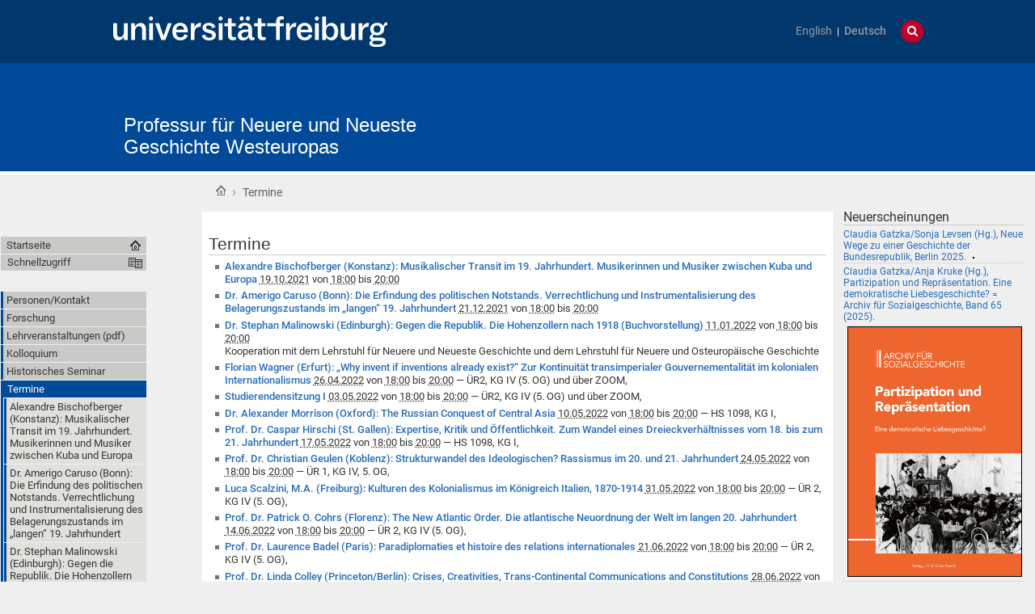

--- FILE ---
content_type: text/html;charset=utf-8
request_url: https://www.westeuropa.geschichte.uni-freiburg.de/termine
body_size: 107522
content:
<!DOCTYPE html>
<html xmlns="http://www.w3.org/1999/xhtml" lang="de" xml:lang="de"><head><base href="https://www.westeuropa.geschichte.uni-freiburg.de/termine/" /><title>Termine — Professur für Neuere und Neueste Geschichte Westeuropas</title><meta content="IE=edge" http-equiv="X-UA-Compatible" /><meta http-equiv="Content-Type" content="text/html; charset=utf-8" /><meta name="generator" content="Plone - http://plone.org" /><meta content="width=device-width, initial-scale=1" name="viewport" /><link href="/++theme++unifreiburg.theme.base/images/apple-icon.png" rel="apple-touch-icon" /><link href="/++theme++unifreiburg.theme.base/images/apple-icon-76x76.png" rel="apple-touch-icon" sizes="76x76" /><link href="/++theme++unifreiburg.theme.base/images/apple-icon-120x120.png" rel="apple-touch-icon" sizes="120x120" /><link href="/++theme++unifreiburg.theme.base/images/apple-icon-152x152.png" rel="apple-touch-icon" sizes="152x152" /><link href="/++theme++unifreiburg.theme.base/images/apple-icon-180x180.png" rel="apple-touch-icon" sizes="180x180" /><link href="/++theme++unifreiburg.theme.base/images/android-icon-144x144.png" rel="icon" sizes="144x144" /><link href="/++theme++unifreiburg.theme.base/images/android-icon-192x192.png" rel="icon" sizes="192x192" /><meta content="#004a99" name="msapplication-TileColor" /><meta content="images/ms-tile-70x70.png" name="msapplication-square70x70logo" /><meta content="images/ms-tile-150x150.png" name="msapplication-square150x150logo" /><meta content="images/ms-tile-310x150.png" name="msapplication-wide310x150logo" /><meta content="images/ms-tile-310x310.png" name="msapplication-square310x310logo" /><meta content="#004a99" name="theme-color" /><link rel="stylesheet" type="text/css" media="screen" href="https://www.westeuropa.geschichte.uni-freiburg.de/portal_css/unifreiburg.theme.base/reset-cachekey-63e9757b16c9ff7f1d81f9f590e0c406.css" /><link rel="stylesheet" type="text/css" media="screen" href="https://www.westeuropa.geschichte.uni-freiburg.de/portal_css/unifreiburg.theme.base/base-cachekey-8f9fefa01f233782660c05f1d05184bb.css" /><link rel="stylesheet" type="text/css" media="screen" href="https://www.westeuropa.geschichte.uni-freiburg.de/portal_css/unifreiburg.theme.base/collective.js.jqueryui.custom.min-cachekey-80a7ba5e12e4e56865cadbd64e7417a9.css" /><style type="text/css" media="screen">@import url(https://www.westeuropa.geschichte.uni-freiburg.de/portal_css/unifreiburg.theme.base/resourceplone.app.jquerytools.dateinput-cachekey-dffca5b7064f912219fe79ae85536c81.css);</style><link rel="stylesheet" type="text/css" href="https://www.westeuropa.geschichte.uni-freiburg.de/portal_css/unifreiburg.theme.base/resourceContentWellPortlets.stylesContentWellPortlets-cachekey-ea23f35718b99a30c4dbf7eae97e3f69.css" /><style type="text/css" media="all">@import url(https://www.westeuropa.geschichte.uni-freiburg.de/portal_css/unifreiburg.theme.base/resourcesmart_link-cachekey-855f160912f79a50ca63c19886e91107.css);</style><style type="text/css" media="screen">@import url(https://www.westeuropa.geschichte.uni-freiburg.de/portal_css/unifreiburg.theme.base/resourcetx-tiles-viewlet-cachekey-c360d6efc6590d144a9d1739ec447408.css);</style><link rel="stylesheet" type="text/css" media="screen" href="https://www.westeuropa.geschichte.uni-freiburg.de/portal_css/unifreiburg.theme.base/resourceunifreiburg.theme.extendedcssaccordion-cachekey-f3e5f31766c14823dd55dab10a6e1d09.css" /><style type="text/css" media="screen">@import url(https://www.westeuropa.geschichte.uni-freiburg.de/portal_css/unifreiburg.theme.base/resourceplonetruegallery-portlet-cachekey-1a20857a621c2441ecdf95d196a2b6b4.css);</style><link rel="stylesheet" type="text/css" href="https://www.westeuropa.geschichte.uni-freiburg.de/portal_css/unifreiburg.theme.base/themeunifreiburg.theme.basecssstyles-cachekey-eed3b4007a89f3f6f83100ba42de85a2.css" /><link rel="stylesheet" type="text/css" media="all" href="https://www.westeuropa.geschichte.uni-freiburg.de/portal_css/unifreiburg.theme.base/ploneCustom-cachekey-01d4a92f0a8146694576cd27750d23b7.css" /><link rel="canonical" href="https://www.westeuropa.geschichte.uni-freiburg.de/termine" /><link rel="shortcut icon" type="image/x-icon" href="https://www.westeuropa.geschichte.uni-freiburg.de/favicon.ico" /><link rel="apple-touch-icon" href="https://www.westeuropa.geschichte.uni-freiburg.de/touch_icon.png" /><link rel="search" href="https://www.westeuropa.geschichte.uni-freiburg.de/@@search" title="Website durchsuchen" /><link rel="alternate" href="https://www.westeuropa.geschichte.uni-freiburg.de/termine" hreflang="" /><script type="text/javascript" src="https://www.westeuropa.geschichte.uni-freiburg.de/portal_javascripts/unifreiburg.theme.base/resourceplone.app.jquery-cachekey-fc3b2ccb108d00b59eaf42679d394af4.js"></script><script type="text/javascript" src="https://www.westeuropa.geschichte.uni-freiburg.de/portal_javascripts/unifreiburg.theme.base/collective.js.jqueryui.custom.min-cachekey-d052d672cf3d138f43d917e32a054cfd.js"></script><script type="text/javascript" src="https://www.westeuropa.geschichte.uni-freiburg.de/portal_javascripts/unifreiburg.theme.base/resourceunifreiburg.theme.extendedjavascriptaccordion-cachekey-08eaedda2e75a9a683ef37b0db79e0dd.js"></script><script type="text/javascript">
        jQuery(function($){
            if (typeof($.datepicker) != "undefined"){
              $.datepicker.setDefaults(
                jQuery.extend($.datepicker.regional['de'],
                {dateFormat: 'dd.mm.yy'}));
            }
        });
        </script> <meta name="google-site-verification" content="t4VLaJ-GJ7wvgxzcDVTxUvA_-6Z3zq_mDeWjJzbgTLE" />
<style>
@font-face{
    font-family: "Futura";
    src: url(uploads/schriftarten/futura-light.ttf);
}

h1{font-family: Arial;}
div.sehrschmalercontent h1{text-align:center;}
#title-site{max-width: 470px;line-height: 1;padding: 15px;color: black;}
@media (pointer: fine){
div.blocks-forschungs div{flex-basis: 30%;}
table.zweispaltig td{width: 50%}
.position-main{margin-left: calc(-100% + 250px);}
.width-main{width: calc(100% - 500px); min-width:582px;}
#page.width-page{width: max(100%, 756px);}
#nav-section {margin-left: calc(-100% - 249px);margin-top: 77px;}
.position-bunker {margin-left: calc(-100% + 250px - 66px);}
.position-portal-top, .position-content {margin-left: -99%;}
.width-portal-top, .width-content {width: 98%;}
.position-sidebar {margin-left: 0px;}
#title-site{width: 470px;line-height: 1.5;}
body.col-two .width-content {width: 98%;}
.row{ min-width: 582px; overflow: visible;}
#portal-column-two {margin-top: 0px; max-height: 1000px; width: 230px; overflow-y: scroll;}
div.schmalercontent{min-width: 572px; width: 70%;margin: 0 auto;}
div.sehrschmalercontent{min-width: 572px; width: 55%;margin: 0 auto;}
div.portlet-static-neuerscheinungen{margin-top:-20px;}
table.dreispalten tbody tr td:nth-of-type(2n+1) {width: 40%;}
}
@media (pointer: coarse) {
div.blocks-forschungs div{flex-basis: 100%;}
#title-site a, #title-uni a {
font-size: 130%; margin:auto;}
.portletpublikationen img{display: none;}
}

div.bilderstartseite{width: 100%}
div.bilderstartseite img{display: inline-block;width: 100%;}


div.zweispaltig{column-width: 500px;align-content: center; }
div.zweispaltig div{display: inline-block;}
div.zweispaltig img{width: 100%;}
p.textstartseite{font-size: 130%; text-align: justify;}





.bildnachweis, .bildnachweis a {
    margin: 12px 0 10px 0 !important;
    text-align: right !important;
    font-weight: bold !important;
    font-size: 11px !important;
    color: #747678 !important;
}


div.sprechstunde iframe{
frameborder: 0;
width: 100%;
height: 750px;
}


.portletpublikationen img{
border: 1px solid black;
width: calc(100% - 10px);
margin: 5px;
}
.portletpublikationen li{
    border-color: #c9cac8;
    border-image: none;
    border-style: none none dotted;
    border-width: 1px;
}
.portletpublikationen li:hover{
background: #ddd;
}
.portletpublikationen ul{
list-style: none;
padding: 0 !important;
}
#title-site a, #title-uni a {
font-family: Arial;
}

#title-uni{display: none;}
#title-site {bottom: 17px}

div.blocks-forschungs{
    width:100%;
    display: flex;
    flex-wrap: wrap;
    justify-content: center;
}
div.blocks-forschungs div{
    background: white none repeat scroll 0 0;
    border: 1px solid #cfcfcf;
    padding: 9px 15px;
    font-size: 1em;
    font-weight: 500; overflow:auto;
    margin: 2px;
    position:relative;
    width: auto;
}
div.blocks-forschungs div:hover{
background: #ddd;
}
div.blocks-forschungs div h3{
    margin: 0.25em 0 0.25em;
    color: #2a6ebb;
}
div.blocks-forschungs div span{
    font-style: italic;
    font-weight: bold;
}


div.design-like-accordion{
position:relative;
    background: rgba(0, 0, 0, 0.02) none repeat scroll 0 0;
    color: #2a6ebb;
    border: 1px solid #cfcfcf;
    padding: 9px 15px;
    margin-bottom: 0;
    margin-top: 3px;
    font-size: 1em;
    font-weight: 500; overflow:auto;
}
div.design-like-accordion details{
    color: #363534;
}

details ol{
margin-top: 0px;
}
span.for-link{
position:absolute;
  width:100%;
  height:100%;
  top:0;
  left: 0;
  z-index: 1;
display:block;
}
div.design-like-accordion:hover{
background: #ddd;
}


div.personenoben h3{
padding: 10px 0px 0px 0px;
}
div.personenoben{
overflow: auto;
}
div.bildlinks{
/* linke Hälfte */
position: relative;
float: left;
max-width: 30%;
padding: 20px 20px 0px 0px;
}
div.bildlinks img{
max-height: 350px;
}
div.kontaktrechts{
/* rechte Hälfte */
display: block;
}


table.dreispalten tbody tr td{
min-width:25%;
vertical-align: middle;
}

table.dreispalten{
padding: 0px 0px 15px 0px;
}
table.dreispalten tbody tr td p{
margin: 7px 0px 7px 0px;
}
/*change color of odd vs even row*/
.alternating-rows tr:nth-of-type(odd) {background: #e0e1dd;}
.alternating-rows tr:nth-of-type(even) {background: none;}
/*ol.einjahr{
list-style: none;
}
ol.einjahr:first-of-type {
  counter-reset: mycounter;
}
ol.einjahr li:before {
  counter-increment: mycounter;
  content: counter(mycounter) ". ";
}*/

</style></head><body class="template-folder_listing portaltype-folder site-westeuropa section-termine userrole-anonymous col-one col-content col-two heading-present  navLevel1" dir="ltr"><div id="header">
      <header><div id="main-header">
          <div id="meta-header-container">
            <div id="meta-header-container-inner">
              <a href="http://www.uni-freiburg.de/" target="_blank">
                <img alt="Albert-Ludwigs-Universität Freiburg" height="55" id="uni-logo" src="/++theme++unifreiburg.theme.base/images/ufr-logo-white.svg" width="339" /></a>
              <div id="meta-tools">
                <div id="language-selector">
                  <ul id="portal-languageselector"><li class="notavailable language-en">
        <a href="https://www.westeuropa.geschichte.uni-freiburg.de?set_language=en" title="translation not available">English</a>
    </li>
    
    
    <li class="currentLanguage notavailable language-de">
        <a href="https://www.westeuropa.geschichte.uni-freiburg.de?set_language=de" title="translation not available">Deutsch</a>
    </li>
    
</ul></div>
                <div id="language-tool">
                  <i class="fa fa-globe"></i>
                  <i class="fa fa-times"></i>
                </div>
                <div id="search-tool">
                  <i class="fa fa-search"></i>
                  <i class="fa fa-times"></i>
                </div>
              </div>
            </div>
          </div>
          <div id="mobile-nav">
            <div class="width-main" id="mobile-nav-inner">
              <label for="display-mobile-nav" id="mobile-nav-button">
                <i class="fa fa-bars"></i>
                <span aria-hidden="">Menü</span>
              </label>
            </div>
          </div>
          <div id="header-container-inner">
            <div id="title-site">
              <a accesskey="1" href="https://www.westeuropa.geschichte.uni-freiburg.de">Professur für Neuere und Neueste Geschichte Westeuropas</a>
            </div>
            <div id="logo">
              <a accesskey="1" href="https://www.westeuropa.geschichte.uni-freiburg.de" title="Professur für Neuere und Neueste Geschichte Westeuropas">
                <img alt="Logo" src="https://www.westeuropa.geschichte.uni-freiburg.de/logo.png" title="" /></a>
            </div>
          </div>
        </div>
      </header></div><div class="row width-page" id="page" style="clear: both">
      <div class="cell width-base position-base">
        <div class="row">
          <div class="cell width-main position-main" id="main-cell">
            <div class="row" id="portal-columns">
              <div class="cell width-full-100 position-0-100">
                <div id="language-section"></div>
                <div class="row" id="search-section">
                  <section class="cell width-full-100 position-0-100"><div id="search-inner">
                      <div id="portal-searchbox">

    <form id="searchGadget_form" action="https://www.westeuropa.geschichte.uni-freiburg.de/@@search">

        <div class="LSBox">
        <label class="hiddenStructure" for="searchGadget">Website durchsuchen</label>

        <input name="SearchableText" type="text" size="18" title="Website durchsuchen" placeholder="Website durchsuchen" accesskey="4" class="searchField" id="searchGadget" /><input class="searchButton" type="submit" value="Suche" /><div class="searchSection">
            <input id="searchbox_currentfolder_only" class="noborder" type="checkbox" name="path" value="/zodb09/westeuropa/termine" /><label for="searchbox_currentfolder_only" style="cursor: pointer">nur im aktuellen Bereich</label>
        </div>

        <div class="LSResult" id="LSResult"><div class="LSShadow" id="LSShadow"></div></div>
        </div>
    </form>

    <div id="portal-advanced-search" class="hiddenStructure">
        <a href="https://www.westeuropa.geschichte.uni-freiburg.de/@@search" accesskey="5">Erweiterte Suche…</a>
    </div>

</div>
                    </div>
                  </section></div>
                
                <div class="row" id="crumbs-section">
                  <section class="cell width-full-100 position-0-100"><div id="crumbs-inner">
                      <div class="documentActions">
        

        

    </div>
                      <div id="portal-breadcrumbs">

    <span id="breadcrumbs-you-are-here">Sie sind hier:</span>

    <span id="breadcrumbs-home">
        <a href="https://www.westeuropa.geschichte.uni-freiburg.de">Startseite</a>
        <span class="breadcrumbSeparator">
             ›
            
        </span>
    </span>

    <span id="breadcrumbs-1" dir="ltr">
        
            
	    
            
            <span id="breadcrumbs-current" title="Termine">Termine</span>
         
    </span>

</div>
                    </div>
                  </section></div>
                <div class="row" id="portal-top-section">
                  <section class="cell width-portal-top position-portal-top"><div id="portal-top-section-inner">
            


<div class="contentwellportlets row" id="portlets-in-header">
  
  
</div>





</div>
                  </section></div>
                <div class="row" id="content-section">
                  <section class="cell width-content position-content"><article><div id="portal-column-content">

            <div id="viewlet-above-content">

<div class="contentwellportlets row" id="portlets-above">
  
  
</div>


</div>

            
                <div class="">

                    

                    

    <dl class="portalMessage info" id="kssPortalMessage" style="display:none"><dt>Info</dt>
        <dd></dd>
    </dl><div id="content">

                            

                            

                             <div id="viewlet-above-content-title"></div>
                             
                                 
                                 
            
                <h1 class="documentFirstHeading"><span>
                    Termine
                </span></h1>
            
            
        
                             
                             <div id="viewlet-below-content-title">



<style>
.box-light-yellow-w-border {
	position: relative;
	padding: 1em 1.5em;
	margin: 1em auto;
	color: #000000;
	background: #f8e498;
	border-style: solid;
	border-color: #efbd47;
	border-width: 1px;	
}
</style><div class="contentwellportlets row" id="portlets-below-title">
  
  
</div>


</div>

                             
                                 
                                 
            
                
            
            
        
                             

                             <div id="viewlet-above-content-body">
</div>
                             <div id="content-core">
                                 


    

    
    
    

        <dl><dt class="vevent">

                    <span class="summary">
                        
                        <a href="https://www.westeuropa.geschichte.uni-freiburg.de/termine/alexandre-bischofberger-konstanz-musikalischer-transit-im-19-jahrhundert-musikerinnen-und-musiker-zwischen-kuba-und-europa" class="contenttype-event state-published url">Alexandre Bischofberger (Konstanz): Musikalischer Transit im 19. Jahrhundert.  Musikerinnen und Musiker zwischen Kuba und Europa</a>
                    </span>

                    <span class="documentByLine">
                        
                        <span><abbr class="dtstart" title="2021/10/19 18:00:00 UTC">19.10.2021</abbr> von <abbr class="dtstart" title="2021/10/19 18:00:00 UTC">18:00</abbr> bis <abbr class="dtend" title="2021/10/19 20:00:00 UTC">20:00</abbr></span>
                        
                         
                        
                    </span>

                </dt>

                
            
            
            
            
            
                
                <dt class="vevent">

                    <span class="summary">
                        
                        <a href="https://www.westeuropa.geschichte.uni-freiburg.de/termine/dr-amerigo-caruso-bonn-die-erfindung-des-politischen-notstands-verrechtlichung-und-instrumentalisierung-des-belagerungszustands-im-langen-19-jahrhundert" class="contenttype-event state-published url">Dr.  Amerigo  Caruso  (Bonn):  Die  Erfindung  des  politischen  Notstands.  Verrechtlichung und Instrumentalisierung des Belagerungszustands im „langen“ 19. Jahrhundert</a>
                    </span>

                    <span class="documentByLine">
                        
                        <span><abbr class="dtstart" title="2021/12/21 18:00:00 UTC">21.12.2021</abbr> von <abbr class="dtstart" title="2021/12/21 18:00:00 UTC">18:00</abbr> bis <abbr class="dtend" title="2021/12/21 20:00:00 UTC">20:00</abbr></span>
                        
                         
                        
                    </span>

                </dt>

                
            
            
            
            
            
                
                <dt class="vevent">

                    <span class="summary">
                        
                        <a href="https://www.westeuropa.geschichte.uni-freiburg.de/termine/dr-stephan-malinowski-edinburgh-gegen-die-republik-die-hohenzollern-nach-1918-buchvorstellung" class="contenttype-event state-published url">Dr.  Stephan  Malinowski  (Edinburgh):  Gegen  die  Republik.  Die  Hohenzollern  nach  1918 (Buchvorstellung)</a>
                    </span>

                    <span class="documentByLine">
                        
                        <span><abbr class="dtstart" title="2022/01/11 18:00:00 UTC">11.01.2022</abbr> von <abbr class="dtstart" title="2022/01/11 18:00:00 UTC">18:00</abbr> bis <abbr class="dtend" title="2022/01/11 20:00:00 UTC">20:00</abbr></span>
                        
                         
                        
                    </span>

                </dt>

                <dd>
                    <span class="description">Kooperation mit dem Lehrstuhl für Neuere und Neueste Geschichte und dem Lehrstuhl für Neuere und Osteuropäische Geschichte</span>
                </dd>
            
            
            
            
            
                
                <dt class="vevent">

                    <span class="summary">
                        
                        <a href="https://www.westeuropa.geschichte.uni-freiburg.de/termine/florian-wagner-erfurt-why-invent-if-inventions-already-exist-zur-kontinuitaet-transimperialer-gouvernementalitaet-im-kolonialen-internationalismus" class="contenttype-event state-published url">Florian Wagner (Erfurt): „Why invent if inventions already exist?“ Zur Kontinuität transimperialer Gouvernementalität im kolonialen Internationalismus</a>
                    </span>

                    <span class="documentByLine">
                        
                        <span><abbr class="dtstart" title="2022/04/26 18:00:00 UTC">26.04.2022</abbr> von <abbr class="dtstart" title="2022/04/26 18:00:00 UTC">18:00</abbr> bis <abbr class="dtend" title="2022/04/26 20:00:00 UTC">20:00</abbr></span>
                        
                         <span>— <span class="location">ÜR2, KG IV (5. OG) und über ZOOM</span>,</span>
                        
                    </span>

                </dt>

                
            
            
            
            
            
                
                <dt class="vevent">

                    <span class="summary">
                        
                        <a href="https://www.westeuropa.geschichte.uni-freiburg.de/termine/studierendensitzung-i" class="contenttype-event state-published url">Studierendensitzung I</a>
                    </span>

                    <span class="documentByLine">
                        
                        <span><abbr class="dtstart" title="2022/05/03 18:00:00 UTC">03.05.2022</abbr> von <abbr class="dtstart" title="2022/05/03 18:00:00 UTC">18:00</abbr> bis <abbr class="dtend" title="2022/05/03 20:00:00 UTC">20:00</abbr></span>
                        
                         <span>— <span class="location">ÜR2, KG IV (5. OG) und über ZOOM</span>,</span>
                        
                    </span>

                </dt>

                
            
            
            
            
            
                
                <dt class="vevent">

                    <span class="summary">
                        
                        <a href="https://www.westeuropa.geschichte.uni-freiburg.de/termine/dr-alexander-morrison-oxford-the-russian-conquest-of-central-asia" class="contenttype-event state-published url">Dr. Alexander Morrison (Oxford): The Russian Conquest of Central Asia</a>
                    </span>

                    <span class="documentByLine">
                        
                        <span><abbr class="dtstart" title="2022/05/10 18:00:00 UTC">10.05.2022</abbr> von <abbr class="dtstart" title="2022/05/10 18:00:00 UTC">18:00</abbr> bis <abbr class="dtend" title="2022/05/10 20:00:00 UTC">20:00</abbr></span>
                        
                         <span>— <span class="location">HS 1098, KG I</span>,</span>
                        
                    </span>

                </dt>

                
            
            
            
            
            
                
                <dt class="vevent">

                    <span class="summary">
                        
                        <a href="https://www.westeuropa.geschichte.uni-freiburg.de/termine/prof-dr-caspar-hirschi-st-gallen-expertise-kritik-und-oeffentlichkeit-zum-wandel-eines-dreieckverhaeltnisses-vom-18-bis-zum-21-jahrhundert" class="contenttype-event state-published url">Prof. Dr. Caspar Hirschi (St. Gallen): Expertise, Kritik und Öffentlichkeit. Zum Wandel eines Dreieckverhältnisses vom 18. bis zum 21. Jahrhundert</a>
                    </span>

                    <span class="documentByLine">
                        
                        <span><abbr class="dtstart" title="2022/05/17 18:00:00 UTC">17.05.2022</abbr> von <abbr class="dtstart" title="2022/05/17 18:00:00 UTC">18:00</abbr> bis <abbr class="dtend" title="2022/05/17 20:00:00 UTC">20:00</abbr></span>
                        
                         <span>— <span class="location">HS 1098, KG I</span>,</span>
                        
                    </span>

                </dt>

                
            
            
            
            
            
                
                <dt class="vevent">

                    <span class="summary">
                        
                        <a href="https://www.westeuropa.geschichte.uni-freiburg.de/termine/prof-dr-christian-geulen-koblenz-strukturwandel-des-ideologischen-rassismus-im-20-und-21-jahrhundert" class="contenttype-event state-published url">Prof. Dr. Christian Geulen (Koblenz): Strukturwandel des Ideologischen? Rassismus im 20. und 21. Jahrhundert</a>
                    </span>

                    <span class="documentByLine">
                        
                        <span><abbr class="dtstart" title="2022/05/24 18:00:00 UTC">24.05.2022</abbr> von <abbr class="dtstart" title="2022/05/24 18:00:00 UTC">18:00</abbr> bis <abbr class="dtend" title="2022/05/24 20:00:00 UTC">20:00</abbr></span>
                        
                         <span>— <span class="location">ÜR 1, KG IV, 5. OG</span>,</span>
                        
                    </span>

                </dt>

                
            
            
            
            
            
                
                <dt class="vevent">

                    <span class="summary">
                        
                        <a href="https://www.westeuropa.geschichte.uni-freiburg.de/termine/luca-scalzini-m-a-freiburg-kulturen-des-kolonialismus-im-koenigreich-italien-1870-1914" class="contenttype-event state-published url">Luca Scalzini, M.A. (Freiburg): Kulturen des Kolonialismus im Königreich Italien, 1870-1914</a>
                    </span>

                    <span class="documentByLine">
                        
                        <span><abbr class="dtstart" title="2022/05/31 18:00:00 UTC">31.05.2022</abbr> von <abbr class="dtstart" title="2022/05/31 18:00:00 UTC">18:00</abbr> bis <abbr class="dtend" title="2022/05/31 20:00:00 UTC">20:00</abbr></span>
                        
                         <span>— <span class="location">ÜR 2, KG IV (5. OG)</span>,</span>
                        
                    </span>

                </dt>

                
            
            
            
            
            
                
                <dt class="vevent">

                    <span class="summary">
                        
                        <a href="https://www.westeuropa.geschichte.uni-freiburg.de/termine/prof-dr-patrick-o-cohrs-florenz-the-new-atlantic-order-die-atlantische-neuordnung-der-welt-im-langen-20-jahrhundert" class="contenttype-event state-published url">Prof. Dr. Patrick O. Cohrs (Florenz): The New Atlantic Order. Die atlantische Neuordnung der Welt im langen 20. Jahrhundert</a>
                    </span>

                    <span class="documentByLine">
                        
                        <span><abbr class="dtstart" title="2022/06/14 18:00:00 UTC">14.06.2022</abbr> von <abbr class="dtstart" title="2022/06/14 18:00:00 UTC">18:00</abbr> bis <abbr class="dtend" title="2022/06/14 20:00:00 UTC">20:00</abbr></span>
                        
                         <span>— <span class="location">ÜR 2, KG IV (5. OG)</span>,</span>
                        
                    </span>

                </dt>

                
            
            
            
            
            
                
                <dt class="vevent">

                    <span class="summary">
                        
                        <a href="https://www.westeuropa.geschichte.uni-freiburg.de/termine/prof-dr-laurence-badel-paris-paradiplomaties-et-histoire-des-relations-internationales" class="contenttype-event state-published url">Prof. Dr. Laurence Badel (Paris): Paradiplomaties et histoire des relations internationales</a>
                    </span>

                    <span class="documentByLine">
                        
                        <span><abbr class="dtstart" title="2022/06/21 18:00:00 UTC">21.06.2022</abbr> von <abbr class="dtstart" title="2022/06/21 18:00:00 UTC">18:00</abbr> bis <abbr class="dtend" title="2022/06/21 20:00:00 UTC">20:00</abbr></span>
                        
                         <span>— <span class="location">ÜR 2, KG IV (5. OG)</span>,</span>
                        
                    </span>

                </dt>

                
            
            
            
            
            
                
                <dt class="vevent">

                    <span class="summary">
                        
                        <a href="https://www.westeuropa.geschichte.uni-freiburg.de/termine/prof-dr-linda-colley-princeton-berlin-crises-creativities-trans-continental-communications-and-constitutions" class="contenttype-event state-published url">Prof. Dr. Linda Colley (Princeton/Berlin): Crises, Creativities, Trans-Continental Communications and Constitutions</a>
                    </span>

                    <span class="documentByLine">
                        
                        <span><abbr class="dtstart" title="2022/06/28 18:00:00 UTC">28.06.2022</abbr> von <abbr class="dtstart" title="2022/06/28 18:00:00 UTC">18:00</abbr> bis <abbr class="dtend" title="2022/06/28 20:00:00 UTC">20:00</abbr></span>
                        
                         <span>— <span class="location">HS 1098, KG I</span>,</span>
                        
                    </span>

                </dt>

                
            
            
            
            
            
                
                <dt class="vevent">

                    <span class="summary">
                        
                        <a href="https://www.westeuropa.geschichte.uni-freiburg.de/termine/pd-dr-norman-domeier-prag-weltoeffentlichkeit-und-diktatur-die-amerikanischen-auslandskorrespondenten-im-dritten-reich" class="contenttype-event state-published url">PD Dr. Norman Domeier (Prag): Weltöffentlichkeit und Diktatur. Die amerikanischen Auslandskorrespondenten im „Dritten Reich“</a>
                    </span>

                    <span class="documentByLine">
                        
                        <span><abbr class="dtstart" title="2022/07/05 18:00:00 UTC">05.07.2022</abbr> von <abbr class="dtstart" title="2022/07/05 18:00:00 UTC">18:00</abbr> bis <abbr class="dtend" title="2022/07/05 20:00:00 UTC">20:00</abbr></span>
                        
                         <span>— <span class="location">ÜR 2, KG IV (5. OG)</span>,</span>
                        
                    </span>

                </dt>

                
            
            
            
            
            
                
                <dt class="vevent">

                    <span class="summary">
                        
                        <a href="https://www.westeuropa.geschichte.uni-freiburg.de/termine/pd-dr-sophie-ruppel-basel-von-pflanzen-und-menschen-botanophilie-und-die-ordnung-der-natur-um-1800" class="contenttype-event state-published url">PD Dr. Sophie Ruppel (Basel): Von Pflanzen und Menschen. 'Botanophilie' und die Ordnung der Natur um 1800</a>
                    </span>

                    <span class="documentByLine">
                        
                        <span><abbr class="dtstart" title="2022/07/19 18:00:00 UTC">19.07.2022</abbr> von <abbr class="dtstart" title="2022/07/19 18:00:00 UTC">18:00</abbr> bis <abbr class="dtend" title="2022/07/19 20:00:00 UTC">20:00</abbr></span>
                        
                         <span>— <span class="location">ÜR 2, KG IV (5. OG)</span>,</span>
                        
                    </span>

                </dt>

                
            
            
            
            
            
                
                <dt class="vevent">

                    <span class="summary">
                        
                        <a href="https://www.westeuropa.geschichte.uni-freiburg.de/termine/studierendensitzung-ii-1" class="contenttype-event state-published url">Studierendensitzung II</a>
                    </span>

                    <span class="documentByLine">
                        
                        <span><abbr class="dtstart" title="2022/07/26 18:00:00 UTC">26.07.2022</abbr> von <abbr class="dtstart" title="2022/07/26 18:00:00 UTC">18:00</abbr> bis <abbr class="dtend" title="2022/07/26 20:00:00 UTC">20:00</abbr></span>
                        
                         <span>— <span class="location">ÜR 2, KG IV (5. OG)</span>,</span>
                        
                    </span>

                </dt>

                
            
            
            
            
            
                
                <dt class="vevent">

                    <span class="summary">
                        
                        <a href="https://www.westeuropa.geschichte.uni-freiburg.de/termine/prof-dr-thomas-mergel-berlin-die-durchstaatlichung-der-gesellschaft-im-19-und-20-jahrhundert" class="contenttype-event state-published url">Prof. Dr. Thomas Mergel (Berlin), Die Durchstaatlichung der Gesellschaft im 19. und 20. Jahrhundert</a>
                    </span>

                    <span class="documentByLine">
                        
                        <span><abbr class="dtstart" title="2022/10/18 18:00:00 UTC">18.10.2022</abbr> von <abbr class="dtstart" title="2022/10/18 18:00:00 UTC">18:00</abbr> bis <abbr class="dtend" title="2022/10/18 20:00:00 UTC">20:00</abbr></span>
                        
                         <span>— <span class="location">HS 1015 (KG I) (!)</span>,</span>
                        
                    </span>

                </dt>

                
            
            
            
            
            
                
                <dt class="vevent">

                    <span class="summary">
                        
                        <a href="https://www.westeuropa.geschichte.uni-freiburg.de/termine/prof-dr-robert-gerwarth-dublin-europas-zeitalter-der-buergerkriege-gewalterfahrungen-und-verflechtungen-intra-staatlicher-kriege-1912-1949" class="contenttype-event state-published url">Prof. Dr. Robert Gerwarth (Dublin), Europas Zeitalter der Bürgerkriege? Gewalterfahrungen und Verflechtungen ‚intra-staatlicher Kriege‘, 1912–1949</a>
                    </span>

                    <span class="documentByLine">
                        
                        <span><abbr class="dtstart" title="2022/10/25 18:00:00 UTC">25.10.2022</abbr> von <abbr class="dtstart" title="2022/10/25 18:00:00 UTC">18:00</abbr> bis <abbr class="dtend" title="2022/10/25 20:00:00 UTC">20:00</abbr></span>
                        
                         <span>— <span class="location">HS 1015 (KG I) (!)</span>,</span>
                        
                    </span>

                </dt>

                
            
            
            
            
            
                
                <dt class="vevent">

                    <span class="summary">
                        
                        <a href="https://www.westeuropa.geschichte.uni-freiburg.de/termine/jan-martin-zollitsch-berlin-eine-spezifische-militaerische-gewaltkultur-feldgendarmerie-im-deutsch-franzoesischen-krieg-1870-71" class="contenttype-event state-published url">Jan-Martin Zollitsch (Berlin), Eine spezifische militärische Gewaltkultur? Feldgendarmerie im Deutsch-Französischen Krieg 1870/71</a>
                    </span>

                    <span class="documentByLine">
                        
                        <span><abbr class="dtstart" title="2022/11/08 18:00:00 UTC">08.11.2022</abbr> von <abbr class="dtstart" title="2022/11/08 18:00:00 UTC">18:00</abbr> bis <abbr class="dtend" title="2022/11/08 20:00:00 UTC">20:00</abbr></span>
                        
                         <span>— <span class="location">ÜR2, KG IV (5. OG) und über ZOOM</span>,</span>
                        
                    </span>

                </dt>

                
            
            
            
            
            
                
                <dt class="vevent">

                    <span class="summary">
                        
                        <a href="https://www.westeuropa.geschichte.uni-freiburg.de/termine/dr-des-stefan-laffin-hannover-deutsche-wissenschaftspolitik-in-ihren-internationalen-bezuegen-in-den-1960er-und-1970er-jahren-das-beispiel-der-auslandsinstitute-in-italien" class="contenttype-event state-published url">Dr. des. Stefan Laffin (Hannover), Deutsche Wissenschaftspolitik in ihren internationalen Bezügen in den 1960er und 1970er Jahren: Das Beispiel der Auslandsinstitute in Italien</a>
                    </span>

                    <span class="documentByLine">
                        
                        <span><abbr class="dtstart" title="2022/11/15 18:00:00 UTC">15.11.2022</abbr> von <abbr class="dtstart" title="2022/11/15 18:00:00 UTC">18:00</abbr> bis <abbr class="dtend" title="2022/11/15 20:00:00 UTC">20:00</abbr></span>
                        
                         <span>— <span class="location">ÜR2, KG IV (5. OG) und über ZOOM</span>,</span>
                        
                    </span>

                </dt>

                
            
            
            
            
            
                
                <dt class="vevent">

                    <span class="summary">
                        
                        <a href="https://www.westeuropa.geschichte.uni-freiburg.de/termine/dr-franziska-rehlinghaus-goettingen-zukunftsver-sprechen-und-die-produktion-von-ungleichheit-zur-geschichte-der-weiterbildung-in-der-zweiten-haelfte-des-20-jahrhunderts" class="contenttype-event state-published url">Fällt aus! Dr. Franziska Rehlinghaus (Göttingen), Zukunftsversprechen und die Produktion von Ungleichheit. Zur Geschichte der Weiterbildung in der zweiten Hälfte des 20. Jahrhunderts</a>
                    </span>

                    <span class="documentByLine">
                        
                        <span><abbr class="dtstart" title="2022/11/22 18:00:00 UTC">22.11.2022</abbr> von <abbr class="dtstart" title="2022/11/22 18:00:00 UTC">18:00</abbr> bis <abbr class="dtend" title="2022/11/22 20:00:00 UTC">20:00</abbr></span>
                        
                         <span>— <span class="location">ÜR2, KG IV (5. OG) und über ZOOM</span>,</span>
                        
                    </span>

                </dt>

                
            
            
            
            
            
                
                <dt class="vevent">

                    <span class="summary">
                        
                        <a href="https://www.westeuropa.geschichte.uni-freiburg.de/termine/david-fetzer-freiburg-schutzvereinigungen-im-vergleich-der-irische-oranierorden-und-der-bund-der-deutschen-in-boehmen-1885-1914" class="contenttype-event state-published url">David Fetzer (Freiburg), Schutzvereinigungen im Vergleich. Der irische Oranierorden und der Bund der Deutschen in Böhmen, 1885–1914</a>
                    </span>

                    <span class="documentByLine">
                        
                        <span><abbr class="dtstart" title="2022/11/29 18:00:00 UTC">29.11.2022</abbr> von <abbr class="dtstart" title="2022/11/29 18:00:00 UTC">18:00</abbr> bis <abbr class="dtend" title="2022/11/29 20:00:00 UTC">20:00</abbr></span>
                        
                         <span>— <span class="location">ÜR2, KG IV (5. OG) und über ZOOM</span>,</span>
                        
                    </span>

                </dt>

                
            
            
            
            
            
                
                <dt class="vevent">

                    <span class="summary">
                        
                        <a href="https://www.westeuropa.geschichte.uni-freiburg.de/termine/prof-dr-sandra-mass-bochum-clio-contaminated-geschichte-schreiben-im-anthropozaen" class="contenttype-event state-published url">Prof. Dr. Sandra Maß (Bochum), Clio contaminated? Geschichte schreiben im Anthropozän</a>
                    </span>

                    <span class="documentByLine">
                        
                        <span><abbr class="dtstart" title="2022/12/06 18:00:00 UTC">06.12.2022</abbr> von <abbr class="dtstart" title="2022/12/06 18:00:00 UTC">18:00</abbr> bis <abbr class="dtend" title="2022/12/06 20:00:00 UTC">20:00</abbr></span>
                        
                         <span>— <span class="location">ÜR2, KG IV (5. OG) und über ZOOM</span>,</span>
                        
                    </span>

                </dt>

                
            
            
            
            
            
                
                <dt class="vevent">

                    <span class="summary">
                        
                        <a href="https://www.westeuropa.geschichte.uni-freiburg.de/termine/dr-falko-schnicke-linz-dampfmaschinen-und-kuenstliche-meere-diskussionen-um-anthropogenen-klimawandel-im-19-jahrhundert" class="contenttype-event state-published url">Fällt leider aus: Dr. Falko Schnicke (Linz), Dampfmaschinen und künstliche Meere: Diskussionen um anthropogenen Klimawandel im 19. Jahrhundert</a>
                    </span>

                    <span class="documentByLine">
                        
                        <span><abbr class="dtstart" title="2022/12/13 18:00:00 UTC">13.12.2022</abbr> von <abbr class="dtstart" title="2022/12/13 18:00:00 UTC">18:00</abbr> bis <abbr class="dtend" title="2022/12/13 20:00:00 UTC">20:00</abbr></span>
                        
                         
                        
                    </span>

                </dt>

                
            
            
            
            
            
                
                <dt class="vevent">

                    <span class="summary">
                        
                        <a href="https://www.westeuropa.geschichte.uni-freiburg.de/termine/prof-dr-christoph-cornelissen-frankfurt-a-m-buchvorstellung-europa-im-20-jahrhundert" class="contenttype-event state-published url">Prof. Dr. Christoph Cornelißen (Frankfurt a.M.), Buchvorstellung: „Europa im 20. Jahrhundert“</a>
                    </span>

                    <span class="documentByLine">
                        
                        <span><abbr class="dtstart" title="2022/12/20 18:00:00 UTC">20.12.2022</abbr> von <abbr class="dtstart" title="2022/12/20 18:00:00 UTC">18:00</abbr> bis <abbr class="dtend" title="2022/12/20 20:00:00 UTC">20:00</abbr></span>
                        
                         <span>— <span class="location">ÜR2, KG IV (5. OG) und über ZOOM</span>,</span>
                        
                    </span>

                </dt>

                
            
            
            
            
            
                
                <dt class="vevent">

                    <span class="summary">
                        
                        <a href="https://www.westeuropa.geschichte.uni-freiburg.de/termine/dr-franziska-meifort-oldenburg-geselligkeitskultur-als-machtmittel-und-distinktionsmerkmal-elitenkontinuitaeten-in-bremen-vom-19-ins-20-jahrhundert" class="contenttype-event state-published url">Dr. Franziska Meifort (Oldenburg), Geselligkeitskultur als Machtmittel und Distinktionsmerkmal. Elitenkontinuitäten in Bremen vom 19. ins 20. Jahrhundert</a>
                    </span>

                    <span class="documentByLine">
                        
                        <span><abbr class="dtstart" title="2023/01/10 18:00:00 UTC">10.01.2023</abbr> von <abbr class="dtstart" title="2023/01/10 18:00:00 UTC">18:00</abbr> bis <abbr class="dtend" title="2023/01/10 20:00:00 UTC">20:00</abbr></span>
                        
                         <span>— <span class="location">ÜR2, KG IV (5. OG) und über ZOOM</span>,</span>
                        
                    </span>

                </dt>

                
            
            
            
            
            
                
                <dt class="vevent">

                    <span class="summary">
                        
                        <a href="https://www.westeuropa.geschichte.uni-freiburg.de/termine/dr-jan-hinnerk-antons-hsu-hamburg-spiegel-der-seele-und-kloake-europas-zur-umweltgeschichte-des-ostseetourismus-im-19-und-20-jahrhundert" class="contenttype-event state-published url">Dr. Jan-Hinnerk Antons (HSU Hamburg), Spiegel der Seele und Kloake Europas – zur Umweltgeschichte des Ostseetourismus im 19. und 20. Jahrhundert</a>
                    </span>

                    <span class="documentByLine">
                        
                        <span><abbr class="dtstart" title="2023/01/17 18:00:00 UTC">17.01.2023</abbr> von <abbr class="dtstart" title="2023/01/17 18:00:00 UTC">18:00</abbr> bis <abbr class="dtend" title="2023/01/17 20:00:00 UTC">20:00</abbr></span>
                        
                         <span>— <span class="location">ÜR2, KG IV (5. OG) und über ZOOM</span>,</span>
                        
                    </span>

                </dt>

                
            
            
            
            
            
                
                <dt class="vevent">

                    <span class="summary">
                        
                        <a href="https://www.westeuropa.geschichte.uni-freiburg.de/termine/dr-des-anna-sophia-nuebling-muenchen-festhalten-und-fortschreiten-zeitverkapselung-und-geschichtsphilosophie-in-der-hochmoderne" class="contenttype-event state-published url">FÄLLT AUS! - Dr. des. Anna Sophia Nübling (München), Festhalten und Fortschreiten. Zeitverkapselung und Geschichtsphilosophie in der Hochmoderne</a>
                    </span>

                    <span class="documentByLine">
                        
                        <span><abbr class="dtstart" title="2023/01/24 18:00:00 UTC">24.01.2023</abbr> von <abbr class="dtstart" title="2023/01/24 18:00:00 UTC">18:00</abbr> bis <abbr class="dtend" title="2023/01/24 20:00:00 UTC">20:00</abbr></span>
                        
                         
                        
                    </span>

                </dt>

                
            
            
            
            
            
                
                <dt class="vevent">

                    <span class="summary">
                        
                        <a href="https://www.westeuropa.geschichte.uni-freiburg.de/termine/pd-dr-ruediger-graf-simon-specht-potsdam-zukunft-fortschritt-risiko-begriffsgeschichte-und-zeiterfahrung-im-20-jahrhundert" class="contenttype-event state-published url">PD Dr. Rüdiger Graf / Simon Specht (Potsdam), Zukunft, Fortschritt, Risiko. Begriffsgeschichte und Zeiterfahrung im 20. Jahrhundert</a>
                    </span>

                    <span class="documentByLine">
                        
                        <span><abbr class="dtstart" title="2023/01/31 18:00:00 UTC">31.01.2023</abbr> von <abbr class="dtstart" title="2023/01/31 18:00:00 UTC">18:00</abbr> bis <abbr class="dtend" title="2023/01/31 20:00:00 UTC">20:00</abbr></span>
                        
                         <span>— <span class="location">ÜR2, KG IV (5. OG) und über ZOOM</span>,</span>
                        
                    </span>

                </dt>

                
            
            
            
            
            
                
                <dt class="vevent">

                    <span class="summary">
                        
                        <a href="https://www.westeuropa.geschichte.uni-freiburg.de/termine/studierendensitzung-hannah-laubrock-vorstellung-einer-bachelorarbeit-zum-thema-faschistischer-impe-rialismus201d" class="contenttype-event state-published url">Studierendensitzung: Hannah Laubrock (Vorstellung einer Bachelorarbeit zum Thema „Faschistischer Imperialismus”)</a>
                    </span>

                    <span class="documentByLine">
                        
                        <span><abbr class="dtstart" title="2023/02/07 18:00:00 UTC">07.02.2023</abbr> von <abbr class="dtstart" title="2023/02/07 18:00:00 UTC">18:00</abbr> bis <abbr class="dtend" title="2023/02/07 20:00:00 UTC">20:00</abbr></span>
                        
                         
                        
                    </span>

                </dt>

                
            
            
            
            
            
                
                <dt class="vevent">

                    <span class="summary">
                        
                        <a href="https://www.westeuropa.geschichte.uni-freiburg.de/termine/konferenz-der-ort-des-kommunismus-in-den-westeuropaeischen-demokratien-seit-1945" class="contenttype-event state-published url">Konferenz "Der Ort des Kommunismus in den westeuropäischen Demokratien seit 1945"</a>
                    </span>

                    <span class="documentByLine">
                        
                        
                        <span>von <abbr class="dtstart" title="2023/03/15 18:00:00 UTC">15.03.2023 18:00</abbr> bis <abbr class="dtend" title="2023/03/17 14:00:00 UTC">17.03.2023 14:00</abbr></span>
                         <span>— <span class="location">Berlin + ONLINE</span>,</span>
                        
                    </span>

                </dt>

                
            
            
            
            
            
                
                <dt class="vevent">

                    <span class="summary">
                        
                        <a href="https://www.westeuropa.geschichte.uni-freiburg.de/termine/mathilde-ackermann-koenigs-m-a-bielefeld-haiti-und-der-preis-der-unabhaengigkeit-die-entschaedigung-von-1825-an-die-ehemaligen-plantagenbesitzer-von-saint-domingue" class="contenttype-event state-published url">Mathilde Ackermann-Koenigs M.A. (Bielefeld): Haiti und der Preis der Unabhängigkeit. Die Entschädigung von 1825 an die ehemaligen Plantagenbesitzer von Saint-Domingue</a>
                    </span>

                    <span class="documentByLine">
                        
                        <span><abbr class="dtstart" title="2023/04/18 18:00:00 UTC">18.04.2023</abbr> von <abbr class="dtstart" title="2023/04/18 18:00:00 UTC">18:00</abbr> bis <abbr class="dtend" title="2023/04/18 20:00:00 UTC">20:00</abbr></span>
                        
                         <span>— <span class="location">ÜR2, KG IV (5. OG) und über ZOOM</span>,</span>
                        
                    </span>

                </dt>

                
            
            
            
            
            
                
                <dt class="vevent">

                    <span class="summary">
                        
                        <a href="https://www.westeuropa.geschichte.uni-freiburg.de/termine/prof-dr-carolyn-eichner-milwaukee-cassis-feminism2019s-empire" class="contenttype-event state-published url">Prof. Dr. Carolyn Eichner (Milwaukee/Cassis): Feminism’s Empire</a>
                    </span>

                    <span class="documentByLine">
                        
                        <span><abbr class="dtstart" title="2023/04/25 18:00:00 UTC">25.04.2023</abbr> von <abbr class="dtstart" title="2023/04/25 18:00:00 UTC">18:00</abbr> bis <abbr class="dtend" title="2023/04/25 20:00:00 UTC">20:00</abbr></span>
                        
                         <span>— <span class="location">über ZOOM</span>,</span>
                        
                    </span>

                </dt>

                
            
            
            
            
            
                
                <dt class="vevent">

                    <span class="summary">
                        
                        <a href="https://www.westeuropa.geschichte.uni-freiburg.de/termine/prof-dr-elke-seefried-aachen-die-erfolgsgeschichte-der-nachhaltigkeit" class="contenttype-event state-published url">Fällt leider aus: Prof. Dr. Elke Seefried (Aachen): Die Erfolgsgeschichte der Nachhaltigkeit</a>
                    </span>

                    <span class="documentByLine">
                        
                        <span><abbr class="dtstart" title="2023/05/02 18:00:00 UTC">02.05.2023</abbr> von <abbr class="dtstart" title="2023/05/02 18:00:00 UTC">18:00</abbr> bis <abbr class="dtend" title="2023/05/02 20:00:00 UTC">20:00</abbr></span>
                        
                         
                        
                    </span>

                </dt>

                
            
            
            
            
            
                
                <dt class="vevent">

                    <span class="summary">
                        
                        <a href="https://www.westeuropa.geschichte.uni-freiburg.de/termine/[base64]" class="contenttype-event state-published url">Dr. Teresa Malice (Bielefeld): Bystanding und Mittäterschaft in den Tagebüchern „ganz normaler Frauen“. Weibliche Subjektivität und Mehrheitsgesellschaft in Nazi-Deutschland, Österreich und dem faschistischen Italien</a>
                    </span>

                    <span class="documentByLine">
                        
                        <span><abbr class="dtstart" title="2023/05/16 18:00:00 UTC">16.05.2023</abbr> von <abbr class="dtstart" title="2023/05/16 18:00:00 UTC">18:00</abbr> bis <abbr class="dtend" title="2023/05/16 20:00:00 UTC">20:00</abbr></span>
                        
                         <span>— <span class="location">ÜR2, KG IV (5. OG) und über ZOOM</span>,</span>
                        
                    </span>

                </dt>

                
            
            
            
            
            
                
                <dt class="vevent">

                    <span class="summary">
                        
                        <a href="https://www.westeuropa.geschichte.uni-freiburg.de/termine/prof-dr-javier-rodrigo-sanchez-barcelona-how-do-civil-wars-end-regular-war-irregular-warfare-and-the-spanish-civil-war-in-comparison" class="contenttype-event state-published url">Prof. Dr. Javier Rodrigo Sánchez (Barcelona): How Do Civil Wars End? Regular War, Irregular Warfare, and the Spanish Civil War in Comparison</a>
                    </span>

                    <span class="documentByLine">
                        
                        <span><abbr class="dtstart" title="2023/05/23 18:00:00 UTC">23.05.2023</abbr> von <abbr class="dtstart" title="2023/05/23 18:00:00 UTC">18:00</abbr> bis <abbr class="dtend" title="2023/05/23 20:00:00 UTC">20:00</abbr></span>
                        
                         <span>— <span class="location">HS 1015, KG I und über ZOOM</span>,</span>
                        
                    </span>

                </dt>

                
            
            
            
            
            
                
                <dt class="vevent">

                    <span class="summary">
                        
                        <a href="https://www.westeuropa.geschichte.uni-freiburg.de/termine/prof-dr-christina-von-hodenberg-london-ageing-and-doing-gender2019-in-the-age-of-value-change" class="contenttype-event state-published url">Prof. Dr. Christina von Hodenberg (London): Alte Frauen in Westdeutschlands Genderregime 1960-1985</a>
                    </span>

                    <span class="documentByLine">
                        
                        <span><abbr class="dtstart" title="2023/06/05 18:00:00 UTC">05.06.2023</abbr> von <abbr class="dtstart" title="2023/06/05 18:00:00 UTC">18:00</abbr> bis <abbr class="dtend" title="2023/06/05 20:00:00 UTC">20:00</abbr></span>
                        
                         <span>— <span class="location">HS 1009, KG I und über ZOOM</span>,</span>
                        
                    </span>

                </dt>

                
            
            
            
            
            
                
                <dt class="vevent">

                    <span class="summary">
                        
                        <a href="https://www.westeuropa.geschichte.uni-freiburg.de/termine/pierre-schmuck-m-a-freiburg-demokratie-als-bildungsprojekt-reichszentrale-fuer-heimatdienst-und-volkshochschulen-in-der-weimarer-republik" class="contenttype-event state-published url">Pierre Schmuck M.A. (Freiburg): Demokratie als Bildungsprojekt? Reichszentrale für Heimatdienst und Volkshochschulen in der Weimarer Republik</a>
                    </span>

                    <span class="documentByLine">
                        
                        <span><abbr class="dtstart" title="2023/06/13 18:00:00 UTC">13.06.2023</abbr> von <abbr class="dtstart" title="2023/06/13 18:00:00 UTC">18:00</abbr> bis <abbr class="dtend" title="2023/06/13 20:00:00 UTC">20:00</abbr></span>
                        
                         <span>— <span class="location">ÜR2, KG IV (5. OG) und über ZOOM</span>,</span>
                        
                    </span>

                </dt>

                
            
            
            
            
            
                
                <dt class="vevent">

                    <span class="summary">
                        
                        <a href="https://www.westeuropa.geschichte.uni-freiburg.de/termine/dr-arvid-schors-koeln-wie-schreibt-man-internationale-geschichte-empirische-vermessungen-zum-19-und-20-jahrhundert-buchvorstellung" class="contenttype-event state-published url">Dr. Arvid Schors (Köln): Wie schreibt man internationale Geschichte? Empirische Vermessungen zum 19. und 20. Jahrhundert (Buchvorstellung)</a>
                    </span>

                    <span class="documentByLine">
                        
                        <span><abbr class="dtstart" title="2023/06/26 18:00:00 UTC">26.06.2023</abbr> von <abbr class="dtstart" title="2023/06/26 18:00:00 UTC">18:00</abbr> bis <abbr class="dtend" title="2023/06/26 20:00:00 UTC">20:00</abbr></span>
                        
                         <span>— <span class="location">ÜR2, KG IV (5. OG) und über ZOOM</span>,</span>
                        
                    </span>

                </dt>

                
            
            
            
            
            
                
                <dt class="vevent">

                    <span class="summary">
                        
                        <a href="https://www.westeuropa.geschichte.uni-freiburg.de/termine/dr-mathias-haeussler-regensburg-even-the-town-sewer-beautiful-201d-das-kaiserreich-im-transatlantischen-tourismus-um-1900" class="contenttype-event state-published url">Dr. Mathias Häußler (Regensburg): “Even the Town Sewer Beautiful!” Das Kaiserreich im transatlantischen Tourismus um 1900“</a>
                    </span>

                    <span class="documentByLine">
                        
                        <span><abbr class="dtstart" title="2023/06/27 18:00:00 UTC">27.06.2023</abbr> von <abbr class="dtstart" title="2023/06/27 18:00:00 UTC">18:00</abbr> bis <abbr class="dtend" title="2023/06/27 20:00:00 UTC">20:00</abbr></span>
                        
                         <span>— <span class="location">HS 1016, KG I und über ZOOM</span>,</span>
                        
                    </span>

                </dt>

                
            
            
            
            
            
                
                <dt class="vevent">

                    <span class="summary">
                        
                        <a href="https://www.westeuropa.geschichte.uni-freiburg.de/termine/prof-dr-manuel-borutta-konstanz-mediterrane-verflechtungen-algerien-und-frankreich-zwischen-kolonisation-und-dekolonisation" class="contenttype-event state-published url">Prof. Dr. Manuel Borutta (Konstanz): Mediterrane Verflechtungen. Algerien und Frankreich zwischen Kolonisation und Dekolonisation</a>
                    </span>

                    <span class="documentByLine">
                        
                        <span><abbr class="dtstart" title="2023/07/04 18:00:00 UTC">04.07.2023</abbr> von <abbr class="dtstart" title="2023/07/04 18:00:00 UTC">18:00</abbr> bis <abbr class="dtend" title="2023/07/04 20:00:00 UTC">20:00</abbr></span>
                        
                         <span>— <span class="location">ÜR2, KG IV (5. OG) und über ZOOM</span>,</span>
                        
                    </span>

                </dt>

                
            
            
            
            
            
                
                <dt class="vevent">

                    <span class="summary">
                        
                        <a href="https://www.westeuropa.geschichte.uni-freiburg.de/termine/dr-franziska-rehlinghaus-goettingen-zukunftsversprechen-und-die-produktion-von-ungleichheit-zur-geschichte-der-weiterbildung-in-der-zweiten-haelfte-des-20-jahrhunderts" class="contenttype-event state-published url">Dr. Franziska Rehlinghaus (Göttingen): Zukunftsversprechen und die Produktion von Ungleichheit. Zur Geschichte der Weiterbildung in der zweiten Hälfte des 20. Jahrhunderts</a>
                    </span>

                    <span class="documentByLine">
                        
                        <span><abbr class="dtstart" title="2023/07/11 18:00:00 UTC">11.07.2023</abbr> von <abbr class="dtstart" title="2023/07/11 18:00:00 UTC">18:00</abbr> bis <abbr class="dtend" title="2023/07/11 20:00:00 UTC">20:00</abbr></span>
                        
                         <span>— <span class="location">ÜR2, KG IV (5. OG) und über ZOOM</span>,</span>
                        
                    </span>

                </dt>

                
            
            
            
        </dl><!-- Navigation --></div>
                             <div id="viewlet-below-content-body">



    <div class="visualClear"><!-- --></div>

    

</div>

                            
                        </div>
                    

                    
                </div>
            

            <div id="viewlet-below-content">






<div class="contentwellportlets row" id="portlets-below">
  
  
</div>




</div>
        </div>
                    </article></section><div id="sidebar-section">
                    <section class="cell width-sidebar position-sidebar"><div id="portal-column-two">
            
                
<div class="portletWrapper" data-portlethash="706c6f6e652e7269676874636f6c756d6e0a636f6e746578740a2f7a6f646230392f776573746575726f70610a6e6575657273636865696e756e67656e" id="portletwrapper-706c6f6e652e7269676874636f6c756d6e0a636f6e746578740a2f7a6f646230392f776573746575726f70610a6e6575657273636865696e756e67656e"><div class="portletStaticText portlet-static-neuerscheinungen"><h2>Neuerscheinungen</h2>
<div class="portletpublikationen">
<ul><li><span><a class="external-link" href="https://www.suhrkamp.de/buch/neue-wege-zu-einer-geschichte-der-bundesrepublik-t-9783518300787" target="_self" title="">Claudia Gatzka/Sonja Levsen (Hg.), Neue Wege zu einer Geschichte der Bundesrepublik, Berlin 2025. </a><a class="external-link" href="https://www.suhrkamp.de/buch/neue-wege-zu-einer-geschichte-der-bundesrepublik-t-9783518300787" target="_self" title=""><img src="https://www.westeuropa.geschichte.uni-freiburg.de/uploads/neuewegezueinergeschichtederbundesrepublik_9783518300787_cover.jpg" alt="" class="image-inline" title="" /></a></span></li>
<li><span><a class="external-link" href="https://www.fes.de/afs/baende" target="_self" title="">Claudia Gatzka/Anja Kruke (Hg.), Partizipation und Repräsentation. Eine demokratische Liebesgeschichte? = Archiv für Sozialgeschichte, Band 65 (2025). <img src="https://www.westeuropa.geschichte.uni-freiburg.de/uploads/covers/csm_AfS65_Cover_1851e557e6.webp" alt="csm_AfS65_Cover_1851e557e6.webp" class="image-inline" title="csm_AfS65_Cover_1851e557e6.webp" /></a></span></li>
<li><span><a class="external-link" href="https://www.bpb.de/shop/zeitschriften/izpb/570951/revolution-von-1848-49/" target="_self" title="">Jörn Leonhard, Die Revolution von 1848/49, Informationen zur politischen Bildung (IzpB), 364 (2025)</a>. <span><a class="external-link" href="https://www.bpb.de/570951" target="_self" title=""><img src="https://www.westeuropa.geschichte.uni-freiburg.de/uploads/covers/795004_publication_product_466x.jpg" alt="795004_publication_product_466x.jpg" class="image-inline" title="795004_publication_product_466x.jpg" /></a></span></span></li>
<li>
<p><a class="external-link" href="https://metropol-verlag.de/produkt/jahrbuch-fuer-historische-kommunismusforschung-2025/" target="_self" title=""><span>Claudia Gatzka/Dominik Rigoll (Hg.), Der Ort des Kommunismus in den westeuropäischen Demokratien = Jahrbuch für Historische Kommunismusforschung 2025, Berlin 2025</span><span></span></a><span><span><a class="external-link" href="https://metropol-verlag.de/produkt/jahrbuch-fuer-historische-kommunismusforschung-2025/" target="_self" title=""><img src="https://www.westeuropa.geschichte.uni-freiburg.de/uploads/covers/JahrbuchHistorischeKommunismus.jpg" alt="Cover_JHK_2025.png" class="image-inline" title="Cover_JHK_2025.png" /></a></span></span></p>
</li>
<li><a class="external-link" href="https://www.cornellpress.cornell.edu/book/9781501779329/shades-of-blue/#bookTabs=1" target="_self" title="">Shades of Blue: Claiming Europe in the Age of Disintegration, mit Gregor Feindt, Félix Krawatzek und Rieke Trimçev, Ithaca, NY 2025</a><a class="external-link" href="https://www.cornellpress.cornell.edu/book/9781501779329/shades-of-blue/#bookTabs=1" target="_self" title=""><img src="https://www.westeuropa.geschichte.uni-freiburg.de/uploads/covers/ShadesofBlue.jpg" alt="" class="image-inline" title="" /></a></li>
<li><span><a class="external-link" href="https://www.ifz-muenchen.de/publikationen/reihen/retter-und-verraeter/paul-von-hindenburg-philippe-petain-und-die-grenzen-des-politischen-im-zeitalter-der-weltkriege?type=98" target="_self" title="">Stefan Schubert, Retter und Verräter. Paul von Hindenburg, Philippe Pétain und die Grenzen des Politischen im Zeitalter der Weltkriege (Quellen und Darstellungen zur Zeitgeschichte, Band 146), Berlin 2024.</a></span><a class="external-link" href="https://www.ifz-muenchen.de/publikationen/reihen/retter-und-verraeter/paul-von-hindenburg-philippe-petain-und-die-grenzen-des-politischen-im-zeitalter-der-weltkriege?type=98" target="_self" title=""><img alt="https://www.ifz-muenchen.de/fileadmin/user_upload/Publikationen/Reihe/Quellen_und_Darstellungen_zur_Zeitgeschichte/Bilder/Band_146.jpg" class="shrinkToFit" height="955" src="https://www.ifz-muenchen.de/fileadmin/user_upload/Publikationen/Reihe/Quellen_und_Darstellungen_zur_Zeitgeschichte/Bilder/Band_146.jpg" width="636" /></a></li>
<li></li>
</ul><ul><li><a class="external-link" href="https://www.avm-verlag.de/detailview?no=L95477172" target="_self" title="">Haus Hohenbaden. Das DRK-Kindersolbad Bad Dürrheim in der Überlieferung des Badischen Roten Kreuzes</a><br /><p> <a class="external-link" href="https://www.avm-verlag.de/detailview?no=L95477172" target="_self" title=""><img class="col-xs-12" src="https://www.avm-verlag.de/res/user/avm/media/9783954771721_g.jpg" /></a></p>
</li>
<li><a href="https://www.chbeck.de/leonhard-man-kriege-beendet/product/35593732">Über Kriege und wie man sie beendet</a><br /><a href="https://www.chbeck.de/leonhard-man-kriege-beendet/product/35593732"><img src="https://www.westeuropa.geschichte.uni-freiburg.de/uploads/covers/ueber-kriege-und-wie-man-sie-beendet" title="Über Kriege und wie man sie beendet" height="218" width="145" alt="Über Kriege und wie man sie beendet" class="image-inline" /></a></li>
<li><a href="https://www.wallstein-verlag.de/9783835354876-wissensspeicher-in-der-bundesrepublik.html">Wissensspeicher in der Bundesrepublik</a><br /><a href="https://www.wallstein-verlag.de/9783835354876-wissensspeicher-in-der-bundesrepublik.html"><img src="https://www.westeuropa.geschichte.uni-freiburg.de/uploads/covers/wissensspeicherinderbundesrepublik" title="WissensspeicherinderBundesrepublik" height="218" width="145" alt="Wissensspeicher in der Bundesrepublik" class="image-inline" /></a></li>
<li><a href="https://www.chbeck.de/von-hirschhausen-empires/product/34659706">Empires. Eine globale Geschichte 1780-1920</a><br /><a href="https://www.chbeck.de/von-hirschhausen-empires/product/34659706"><img src="https://www.westeuropa.geschichte.uni-freiburg.de/uploads/covers/empires" title="Empires" height="218" width="145" alt="Empires. Eine globale Geschichte 1780-1920" class="image-inline" /></a></li>
<li><a href="https://brill.com/display/title/63493">Griff nach der Psyche? Psychologie im Ersten Weltkrieg in Großbritannien und Deutschland</a><br /><a href="https://brill.com/display/title/63493"><img src="https://www.westeuropa.geschichte.uni-freiburg.de/uploads/covers/griff-nach-der-psyche" title="Griff nach der Psyche" height="218" width="145" alt="Griff nach der Psyche?" class="image-inline" /></a></li>
<li><a href="https://www.degruyter.com/document/isbn/9783110653359/html?lang=de">Große Erwartungen - 1919 und die Neuordnung der Welt</a><br /><a href="https://www.degruyter.com/document/isbn/9783110653359/html?lang=de"><img src="https://www.westeuropa.geschichte.uni-freiburg.de/uploads/covers/grosse-erwartungen" title="Große Erwartungen" height="218" width="145" alt="Große Erwartungen - 1919 und die Neuordnung der Welt" class="image-inline" /></a></li>
<li><a href="https://heiup.uni-heidelberg.de/catalog/book/1042">Nation, Militär und Gesellschaft.Die französische Nationalgarde in Rennes, Lyon und Paris, 1814–1848 </a><br /><a href="https://heiup.uni-heidelberg.de/catalog/book/1042"><img src="https://www.westeuropa.geschichte.uni-freiburg.de/uploads/covers/nation-militaer-und-gesellschaft" title="Nation, Militär und Gesellschaft" height="218" width="145" alt="Axel Dröber, Nation. Militär und Gesellschaft.Die französische Nationalgarde in Rennes, Lyon und Paris, 1814–1848" class="image-inline" /></a></li>
<li><a href="https://www.cambridge.org/us/academic/subjects/history/global-history/colonial-internationalism-and-governmentality-empire-18931982">Colonial Internationalism and the Governmentality of Empire, 1893–1982</a><br /><a href="https://www.cambridge.org/us/academic/subjects/history/global-history/colonial-internationalism-and-governmentality-empire-18931982"><img src="https://www.westeuropa.geschichte.uni-freiburg.de/uploads/covers/colonial-internationalism-and-the-governmentality-of-empire-1893-1982" title="Colonial Internationalism and the Governmentality of Empire, 1893–1982" height="218" width="145" alt="Colonial Internationalism and the Governmentality of Empire, 1893–1982" class="image-inline" /></a></li>
<li><a href="https://heiup.uni-heidelberg.de/catalog/book/792">Universalistisches Ideal und koloniale Kontinuitäten : Die »harkis« in der Fünften Französischen Republik</a><br /><a href="https://heiup.uni-heidelberg.de/catalog/book/792"><img src="https://www.westeuropa.geschichte.uni-freiburg.de/uploads/covers/die-harkis-in-der-fuenften-franzoesischen-republik" title="Die harkis in der Fünften Französischen Republik" height="218" width="145" alt="Die harkis in der Fünften Französischen Republik" class="image-inline" /></a></li>
<li><a href="https://www.degruyter.com/document/doi/10.1515/9783110725063/html">Handbuch politisch-sozialer Grundbegriffe in Frankreich 1680-1820, Heft 22, Opinion publique, Révolution, Contre-révolution</a><br /><a href="https://www.degruyter.com/document/doi/10.1515/9783110725063/html"><img src="https://www.westeuropa.geschichte.uni-freiburg.de/uploads/covers/heft22" title="Heft22" height="228" width="145" alt="Heft22" class="image-inline" /></a></li>
<li><a href="https://brill.com/view/title/59325">Cosmopolitan Conservatisms: Countering Revolution in Transnational Networks, Ideas and Movements (c. 1700‒1930)</a><br /><a href="https://brill.com/view/title/59325"><img src="https://www.westeuropa.geschichte.uni-freiburg.de/uploads/covers/cosmopolitan-conservatisms" title="Cosmopolitan Conservatisms" height="218" width="145" alt="Cosmopolitan Conservatisms" class="image-inline" /></a></li>
</ul></div></div>

</div>




            
        </div>
                      <div class="show-on-tablet-l" id="portal-column-one-clone">
            
                


<div class="portletWrapper" data-portlethash="706c6f6e652e6c656674636f6c756d6e0a636f6e746578740a2f7a6f646230392f776573746575726f70610a6e657773">
<dl class="portlet portletNews"><dt class="portletHeader">
        <span class="portletTopLeft"></span>
        Nachrichten
        <span class="portletTopRight"></span>
    </dt>

    
    <dd class="portletItem odd">

        <a href="https://www.westeuropa.geschichte.uni-freiburg.de/nachrichten/interview-prof-joern-leonhard-europa-ist-ein-friedensraum" class="tile" title="">
            
            Interview - Prof. Jörn Leonhard: "Europa ist ein Friedensraum"
         </a>
            <span class="portletItemDetails">29.10.2025</span>

    </dd>
    
    
    <dd class="portletItem even">

        <a href="https://www.westeuropa.geschichte.uni-freiburg.de/nachrichten/im-wintersemester-2025-26-findet-kein-kolloquium-statt" class="tile" title="">
            
            Im Wintersemester 2025/26 findet kein Kolloquium statt
         </a>
            <span class="portletItemDetails">26.09.2025</span>

    </dd>
    

    
    
    <dd class="portletFooter">
        <span class="portletBottomLeft"></span>
        <span class="portletBottomRight"></span>
    </dd>
    
</dl></div>




            
        </div>
                    </section></div>
                </div>
              </div>
              <div class="cell width-navigation position-0" id="nav-section">
                <nav><input id="display-mobile-nav" type="checkbox" /><div id="nav-actions">
                    <div class="portletNavigationTree" id="home">
                      <ul class="navTree navTreeLevel0"><li class="navTreeItem">
                          <a href="https://www.westeuropa.geschichte.uni-freiburg.de">Startseite</a>
                        </li>
                      </ul></div>
                    <div class="flyoutNav quick-access"><!-- start flyoutNav -->
                      <ul class="navTreeLevel0"><li>
                        <a tabindex="-1" class="navTitle" href="#" onclick="return false;">
    Schnellzugriff
  </a>
                        <ul class="navTreeLevel1"><li class="navTreeItem visualNoMarker">
<div>

  <a href="https://www.westeuropa.geschichte.uni-freiburg.de/personen" class="state-published contenttype-folder" title="">
    
    <span>Personen/Kontakt</span>
  </a>

</div>
</li>
<li class="navTreeItem visualNoMarker">
<div>

  <a href="https://www.westeuropa.geschichte.uni-freiburg.de/forschung" class="state-published contenttype-document" title="">
    
    <span>Forschung</span>
  </a>

</div>
</li>
<li class="navTreeItem visualNoMarker">
<div>

  <a href="https://www.westeuropa.geschichte.uni-freiburg.de/lehrveranstaltungen" class="state-published contenttype-folder" title="">
    
    <span>Lehrveranstaltungen (pdf)</span>
  </a>

</div>
<ul class="navTree navTreeLevel2"><li class="navTreeItem visualNoMarker">
<div>

  <a href="https://www.westeuropa.geschichte.uni-freiburg.de/lehrveranstaltungen/aushang-lehre-wise2026-1.pdf/view" class="state-published contenttype-file" title="">
    
    <span>Aushang Lehre WiSe2026-1.pdf</span>
  </a>

</div>
</li>

</ul></li>
<li class="navTreeItem visualNoMarker">
<div>

  <a href="https://www.westeuropa.geschichte.uni-freiburg.de/nachrichten/im-wintersemester-2025-26-findet-kein-kolloquium-statt" class="state-published contenttype-link" title="">
    
    <span>Kolloquium</span>
  </a>

</div>
</li>
<li class="navTreeItem visualNoMarker">
<div>

  <a href="http://www.geschichte.uni-freiburg.de" class="state-published contenttype-link" title="">
    
    <span>Historisches Seminar</span>
  </a>

</div>
</li>

        </ul><!--[if lte IE 6]></td></tr></table></a></div><![endif]--></li>
                        </ul><!-- end navigation 1st --></div>
                    
                    <dl class="portlet portletNavigationTree"><dt class="portletHeader hiddenStructure">
        <span class="portletTopLeft"></span>
        <a href="https://www.westeuropa.geschichte.uni-freiburg.de/sitemap" class="tile">Navigation</a>
        <span class="portletTopRight"></span>
    </dt>

    <dd class="portletItem lastItem">
        <ul class="navTree navTreeLevel0"><li class="navTreeItem visualNoMarker navTreeFolderish section-personen">

    


        <a href="https://www.westeuropa.geschichte.uni-freiburg.de/personen" class="state-published navTreeFolderish contenttype-folder" title="">
            
            <span>Personen/Kontakt</span>
        </a>

        

    
</li>


<li class="navTreeItem visualNoMarker section-forschung">

    


        <a href="https://www.westeuropa.geschichte.uni-freiburg.de/forschung" class="state-published contenttype-document" title="">
            
            <span>Forschung</span>
        </a>

        

    
</li>


<li class="navTreeItem visualNoMarker navTreeFolderish section-lehrveranstaltungen">

    


        <a href="https://www.westeuropa.geschichte.uni-freiburg.de/lehrveranstaltungen" class="state-published navTreeFolderish contenttype-folder" title="">
            
            <span>Lehrveranstaltungen (pdf)</span>
        </a>

        

    
</li>


<li class="navTreeItem visualNoMarker section-kolloquium">

    


        <a href="https://www.westeuropa.geschichte.uni-freiburg.de/nachrichten/im-wintersemester-2025-26-findet-kein-kolloquium-statt" class="state-published contenttype-link" title="">
            
            <span>Kolloquium</span>
        </a>

        

    
</li>


<li class="navTreeItem visualNoMarker section-histsem">

    


        <a href="http://www.geschichte.uni-freiburg.de" class="state-published contenttype-link" title="">
            
            <span>Historisches Seminar</span>
        </a>

        

    
</li>


<li class="navTreeItem visualNoMarker navTreeCurrentNode navTreeFolderish section-termine">

    


        <a href="https://www.westeuropa.geschichte.uni-freiburg.de/termine" class="state-published navTreeCurrentItem navTreeCurrentNode navTreeFolderish contenttype-folder" title="">
            
            <span>Termine</span>
        </a>

        
            <ul class="navTree navTreeLevel1"><li class="navTreeItem visualNoMarker section-alexandre-bischofberger-konstanz-musikalischer">

    


        <a href="https://www.westeuropa.geschichte.uni-freiburg.de/termine/alexandre-bischofberger-konstanz-musikalischer-transit-im-19-jahrhundert-musikerinnen-und-musiker-zwischen-kuba-und-europa" class="state-published contenttype-event" title="">
            
            <span>Alexandre Bischofberger (Konstanz): Musikalischer Transit im 19. Jahrhundert.  Musikerinnen und Musiker zwischen Kuba und Europa</span>
        </a>

        

    
</li>


<li class="navTreeItem visualNoMarker section-dr-amerigo-caruso-bonn-die-erfindung-des">

    


        <a href="https://www.westeuropa.geschichte.uni-freiburg.de/termine/dr-amerigo-caruso-bonn-die-erfindung-des-politischen-notstands-verrechtlichung-und-instrumentalisierung-des-belagerungszustands-im-langen-19-jahrhundert" class="state-published contenttype-event" title="">
            
            <span>Dr.  Amerigo  Caruso  (Bonn):  Die  Erfindung  des  politischen  Notstands.  Verrechtlichung und Instrumentalisierung des Belagerungszustands im „langen“ 19. Jahrhundert</span>
        </a>

        

    
</li>


<li class="navTreeItem visualNoMarker section-dr-stephan-malinowski-edinburgh-gegen-die-republik">

    


        <a href="https://www.westeuropa.geschichte.uni-freiburg.de/termine/dr-stephan-malinowski-edinburgh-gegen-die-republik-die-hohenzollern-nach-1918-buchvorstellung" class="state-published contenttype-event" title="Kooperation mit dem Lehrstuhl für Neuere und Neueste Geschichte und dem Lehrstuhl für Neuere und Osteuropäische Geschichte">
            
            <span>Dr.  Stephan  Malinowski  (Edinburgh):  Gegen  die  Republik.  Die  Hohenzollern  nach  1918 (Buchvorstellung)</span>
        </a>

        

    
</li>


<li class="navTreeItem visualNoMarker section-florian-wagner-erfurt-why-invent-if-inventions">

    


        <a href="https://www.westeuropa.geschichte.uni-freiburg.de/termine/florian-wagner-erfurt-why-invent-if-inventions-already-exist-zur-kontinuitaet-transimperialer-gouvernementalitaet-im-kolonialen-internationalismus" class="state-published contenttype-event" title="">
            
            <span>Florian Wagner (Erfurt): „Why invent if inventions already exist?“ Zur Kontinuität transimperialer Gouvernementalität im kolonialen Internationalismus</span>
        </a>

        

    
</li>


<li class="navTreeItem visualNoMarker section-studierendensitzung-i">

    


        <a href="https://www.westeuropa.geschichte.uni-freiburg.de/termine/studierendensitzung-i" class="state-published contenttype-event" title="">
            
            <span>Studierendensitzung I</span>
        </a>

        

    
</li>


<li class="navTreeItem visualNoMarker section-dr-alexander-morrison-oxford-the-russian-conquest">

    


        <a href="https://www.westeuropa.geschichte.uni-freiburg.de/termine/dr-alexander-morrison-oxford-the-russian-conquest-of-central-asia" class="state-published contenttype-event" title="">
            
            <span>Dr. Alexander Morrison (Oxford): The Russian Conquest of Central Asia</span>
        </a>

        

    
</li>


<li class="navTreeItem visualNoMarker section-prof-dr-caspar-hirschi-st-gallen-expertise-kritik">

    


        <a href="https://www.westeuropa.geschichte.uni-freiburg.de/termine/prof-dr-caspar-hirschi-st-gallen-expertise-kritik-und-oeffentlichkeit-zum-wandel-eines-dreieckverhaeltnisses-vom-18-bis-zum-21-jahrhundert" class="state-published contenttype-event" title="">
            
            <span>Prof. Dr. Caspar Hirschi (St. Gallen): Expertise, Kritik und Öffentlichkeit. Zum Wandel eines Dreieckverhältnisses vom 18. bis zum 21. Jahrhundert</span>
        </a>

        

    
</li>


<li class="navTreeItem visualNoMarker section-prof-dr-christian-geulen-koblenz-strukturwandel">

    


        <a href="https://www.westeuropa.geschichte.uni-freiburg.de/termine/prof-dr-christian-geulen-koblenz-strukturwandel-des-ideologischen-rassismus-im-20-und-21-jahrhundert" class="state-published contenttype-event" title="">
            
            <span>Prof. Dr. Christian Geulen (Koblenz): Strukturwandel des Ideologischen? Rassismus im 20. und 21. Jahrhundert</span>
        </a>

        

    
</li>


<li class="navTreeItem visualNoMarker section-luca-scalzini-m-a-freiburg-kulturen-des">

    


        <a href="https://www.westeuropa.geschichte.uni-freiburg.de/termine/luca-scalzini-m-a-freiburg-kulturen-des-kolonialismus-im-koenigreich-italien-1870-1914" class="state-published contenttype-event" title="">
            
            <span>Luca Scalzini, M.A. (Freiburg): Kulturen des Kolonialismus im Königreich Italien, 1870-1914</span>
        </a>

        

    
</li>


<li class="navTreeItem visualNoMarker section-prof-dr-patrick-o-cohrs-florenz-the-new-atlantic">

    


        <a href="https://www.westeuropa.geschichte.uni-freiburg.de/termine/prof-dr-patrick-o-cohrs-florenz-the-new-atlantic-order-die-atlantische-neuordnung-der-welt-im-langen-20-jahrhundert" class="state-published contenttype-event" title="">
            
            <span>Prof. Dr. Patrick O. Cohrs (Florenz): The New Atlantic Order. Die atlantische Neuordnung der Welt im langen 20. Jahrhundert</span>
        </a>

        

    
</li>


<li class="navTreeItem visualNoMarker section-prof-dr-laurence-badel-paris-paradiplomaties-et">

    


        <a href="https://www.westeuropa.geschichte.uni-freiburg.de/termine/prof-dr-laurence-badel-paris-paradiplomaties-et-histoire-des-relations-internationales" class="state-published contenttype-event" title="">
            
            <span>Prof. Dr. Laurence Badel (Paris): Paradiplomaties et histoire des relations internationales</span>
        </a>

        

    
</li>


<li class="navTreeItem visualNoMarker section-prof-dr-linda-colley-princeton-berlin-crises">

    


        <a href="https://www.westeuropa.geschichte.uni-freiburg.de/termine/prof-dr-linda-colley-princeton-berlin-crises-creativities-trans-continental-communications-and-constitutions" class="state-published contenttype-event" title="">
            
            <span>Prof. Dr. Linda Colley (Princeton/Berlin): Crises, Creativities, Trans-Continental Communications and Constitutions</span>
        </a>

        

    
</li>


<li class="navTreeItem visualNoMarker section-pd-dr-norman-domeier-prag-weltoeffentlichkeit-und">

    


        <a href="https://www.westeuropa.geschichte.uni-freiburg.de/termine/pd-dr-norman-domeier-prag-weltoeffentlichkeit-und-diktatur-die-amerikanischen-auslandskorrespondenten-im-dritten-reich" class="state-published contenttype-event" title="">
            
            <span>PD Dr. Norman Domeier (Prag): Weltöffentlichkeit und Diktatur. Die amerikanischen Auslandskorrespondenten im „Dritten Reich“</span>
        </a>

        

    
</li>


<li class="navTreeItem visualNoMarker section-pd-dr-sophie-ruppel-basel-von-pflanzen-und">

    


        <a href="https://www.westeuropa.geschichte.uni-freiburg.de/termine/pd-dr-sophie-ruppel-basel-von-pflanzen-und-menschen-botanophilie-und-die-ordnung-der-natur-um-1800" class="state-published contenttype-event" title="">
            
            <span>PD Dr. Sophie Ruppel (Basel): Von Pflanzen und Menschen. 'Botanophilie' und die Ordnung der Natur um 1800</span>
        </a>

        

    
</li>


<li class="navTreeItem visualNoMarker section-studierendensitzung-ii-1">

    


        <a href="https://www.westeuropa.geschichte.uni-freiburg.de/termine/studierendensitzung-ii-1" class="state-published contenttype-event" title="">
            
            <span>Studierendensitzung II</span>
        </a>

        

    
</li>


<li class="navTreeItem visualNoMarker section-prof-dr-thomas-mergel-berlin-die-durchstaatlichung">

    


        <a href="https://www.westeuropa.geschichte.uni-freiburg.de/termine/prof-dr-thomas-mergel-berlin-die-durchstaatlichung-der-gesellschaft-im-19-und-20-jahrhundert" class="state-published contenttype-event" title="">
            
            <span>Prof. Dr. Thomas Mergel (Berlin), Die Durchstaatlichung der Gesellschaft im 19. und 20. Jahrhundert</span>
        </a>

        

    
</li>


<li class="navTreeItem visualNoMarker section-prof-dr-robert-gerwarth-dublin-europas-zeitalter">

    


        <a href="https://www.westeuropa.geschichte.uni-freiburg.de/termine/prof-dr-robert-gerwarth-dublin-europas-zeitalter-der-buergerkriege-gewalterfahrungen-und-verflechtungen-intra-staatlicher-kriege-1912-1949" class="state-published contenttype-event" title="">
            
            <span>Prof. Dr. Robert Gerwarth (Dublin), Europas Zeitalter der Bürgerkriege? Gewalterfahrungen und Verflechtungen ‚intra-staatlicher Kriege‘, 1912–1949</span>
        </a>

        

    
</li>


<li class="navTreeItem visualNoMarker section-jan-martin-zollitsch-berlin-eine-spezifische">

    


        <a href="https://www.westeuropa.geschichte.uni-freiburg.de/termine/jan-martin-zollitsch-berlin-eine-spezifische-militaerische-gewaltkultur-feldgendarmerie-im-deutsch-franzoesischen-krieg-1870-71" class="state-published contenttype-event" title="">
            
            <span>Jan-Martin Zollitsch (Berlin), Eine spezifische militärische Gewaltkultur? Feldgendarmerie im Deutsch-Französischen Krieg 1870/71</span>
        </a>

        

    
</li>


<li class="navTreeItem visualNoMarker section-dr-des-stefan-laffin-hannover-deutsche">

    


        <a href="https://www.westeuropa.geschichte.uni-freiburg.de/termine/dr-des-stefan-laffin-hannover-deutsche-wissenschaftspolitik-in-ihren-internationalen-bezuegen-in-den-1960er-und-1970er-jahren-das-beispiel-der-auslandsinstitute-in-italien" class="state-published contenttype-event" title="">
            
            <span>Dr. des. Stefan Laffin (Hannover), Deutsche Wissenschaftspolitik in ihren internationalen Bezügen in den 1960er und 1970er Jahren: Das Beispiel der Auslandsinstitute in Italien</span>
        </a>

        

    
</li>


<li class="navTreeItem visualNoMarker section-dr-franziska-rehlinghaus-goettingen-zukunftsver">

    


        <a href="https://www.westeuropa.geschichte.uni-freiburg.de/termine/dr-franziska-rehlinghaus-goettingen-zukunftsver-sprechen-und-die-produktion-von-ungleichheit-zur-geschichte-der-weiterbildung-in-der-zweiten-haelfte-des-20-jahrhunderts" class="state-published contenttype-event" title="">
            
            <span>Fällt aus! Dr. Franziska Rehlinghaus (Göttingen), Zukunftsversprechen und die Produktion von Ungleichheit. Zur Geschichte der Weiterbildung in der zweiten Hälfte des 20. Jahrhunderts</span>
        </a>

        

    
</li>


<li class="navTreeItem visualNoMarker section-david-fetzer-freiburg-schutzvereinigungen-im">

    


        <a href="https://www.westeuropa.geschichte.uni-freiburg.de/termine/david-fetzer-freiburg-schutzvereinigungen-im-vergleich-der-irische-oranierorden-und-der-bund-der-deutschen-in-boehmen-1885-1914" class="state-published contenttype-event" title="">
            
            <span>David Fetzer (Freiburg), Schutzvereinigungen im Vergleich. Der irische Oranierorden und der Bund der Deutschen in Böhmen, 1885–1914</span>
        </a>

        

    
</li>


<li class="navTreeItem visualNoMarker section-prof-dr-sandra-mass-bochum-clio-contaminated">

    


        <a href="https://www.westeuropa.geschichte.uni-freiburg.de/termine/prof-dr-sandra-mass-bochum-clio-contaminated-geschichte-schreiben-im-anthropozaen" class="state-published contenttype-event" title="">
            
            <span>Prof. Dr. Sandra Maß (Bochum), Clio contaminated? Geschichte schreiben im Anthropozän</span>
        </a>

        

    
</li>


<li class="navTreeItem visualNoMarker section-dr-falko-schnicke-linz-dampfmaschinen-und">

    


        <a href="https://www.westeuropa.geschichte.uni-freiburg.de/termine/dr-falko-schnicke-linz-dampfmaschinen-und-kuenstliche-meere-diskussionen-um-anthropogenen-klimawandel-im-19-jahrhundert" class="state-published contenttype-event" title="">
            
            <span>Fällt leider aus: Dr. Falko Schnicke (Linz), Dampfmaschinen und künstliche Meere: Diskussionen um anthropogenen Klimawandel im 19. Jahrhundert</span>
        </a>

        

    
</li>


<li class="navTreeItem visualNoMarker section-prof-dr-christoph-cornelissen-frankfurt-a-m">

    


        <a href="https://www.westeuropa.geschichte.uni-freiburg.de/termine/prof-dr-christoph-cornelissen-frankfurt-a-m-buchvorstellung-europa-im-20-jahrhundert" class="state-published contenttype-event" title="">
            
            <span>Prof. Dr. Christoph Cornelißen (Frankfurt a.M.), Buchvorstellung: „Europa im 20. Jahrhundert“</span>
        </a>

        

    
</li>


<li class="navTreeItem visualNoMarker section-dr-franziska-meifort-oldenburg-geselligkeitskultur">

    


        <a href="https://www.westeuropa.geschichte.uni-freiburg.de/termine/dr-franziska-meifort-oldenburg-geselligkeitskultur-als-machtmittel-und-distinktionsmerkmal-elitenkontinuitaeten-in-bremen-vom-19-ins-20-jahrhundert" class="state-published contenttype-event" title="">
            
            <span>Dr. Franziska Meifort (Oldenburg), Geselligkeitskultur als Machtmittel und Distinktionsmerkmal. Elitenkontinuitäten in Bremen vom 19. ins 20. Jahrhundert</span>
        </a>

        

    
</li>


<li class="navTreeItem visualNoMarker section-dr-jan-hinnerk-antons-hsu-hamburg-spiegel-der">

    


        <a href="https://www.westeuropa.geschichte.uni-freiburg.de/termine/dr-jan-hinnerk-antons-hsu-hamburg-spiegel-der-seele-und-kloake-europas-zur-umweltgeschichte-des-ostseetourismus-im-19-und-20-jahrhundert" class="state-published contenttype-event" title="">
            
            <span>Dr. Jan-Hinnerk Antons (HSU Hamburg), Spiegel der Seele und Kloake Europas – zur Umweltgeschichte des Ostseetourismus im 19. und 20. Jahrhundert</span>
        </a>

        

    
</li>


<li class="navTreeItem visualNoMarker section-dr-des-anna-sophia-nuebling-muenchen-festhalten">

    


        <a href="https://www.westeuropa.geschichte.uni-freiburg.de/termine/dr-des-anna-sophia-nuebling-muenchen-festhalten-und-fortschreiten-zeitverkapselung-und-geschichtsphilosophie-in-der-hochmoderne" class="state-published contenttype-event" title="">
            
            <span>FÄLLT AUS! - Dr. des. Anna Sophia Nübling (München), Festhalten und Fortschreiten. Zeitverkapselung und Geschichtsphilosophie in der Hochmoderne</span>
        </a>

        

    
</li>


<li class="navTreeItem visualNoMarker section-pd-dr-ruediger-graf-simon-specht-potsdam-zukunft">

    


        <a href="https://www.westeuropa.geschichte.uni-freiburg.de/termine/pd-dr-ruediger-graf-simon-specht-potsdam-zukunft-fortschritt-risiko-begriffsgeschichte-und-zeiterfahrung-im-20-jahrhundert" class="state-published contenttype-event" title="">
            
            <span>PD Dr. Rüdiger Graf / Simon Specht (Potsdam), Zukunft, Fortschritt, Risiko. Begriffsgeschichte und Zeiterfahrung im 20. Jahrhundert</span>
        </a>

        

    
</li>


<li class="navTreeItem visualNoMarker section-studierendensitzung-hannah-laubrock-vorstellung">

    


        <a href="https://www.westeuropa.geschichte.uni-freiburg.de/termine/studierendensitzung-hannah-laubrock-vorstellung-einer-bachelorarbeit-zum-thema-faschistischer-impe-rialismus201d" class="state-published contenttype-event" title="">
            
            <span>Studierendensitzung: Hannah Laubrock (Vorstellung einer Bachelorarbeit zum Thema „Faschistischer Imperialismus”)</span>
        </a>

        

    
</li>


<li class="navTreeItem visualNoMarker section-konferenz-der-ort-des-kommunismus-in-den">

    


        <a href="https://www.westeuropa.geschichte.uni-freiburg.de/termine/konferenz-der-ort-des-kommunismus-in-den-westeuropaeischen-demokratien-seit-1945" class="state-published contenttype-event" title="">
            
            <span>Konferenz "Der Ort des Kommunismus in den westeuropäischen Demokratien seit 1945"</span>
        </a>

        

    
</li>


<li class="navTreeItem visualNoMarker section-mathilde-ackermann-koenigs-m-a-bielefeld-haiti-und">

    


        <a href="https://www.westeuropa.geschichte.uni-freiburg.de/termine/mathilde-ackermann-koenigs-m-a-bielefeld-haiti-und-der-preis-der-unabhaengigkeit-die-entschaedigung-von-1825-an-die-ehemaligen-plantagenbesitzer-von-saint-domingue" class="state-published contenttype-event" title="">
            
            <span>Mathilde Ackermann-Koenigs M.A. (Bielefeld): Haiti und der Preis der Unabhängigkeit. Die Entschädigung von 1825 an die ehemaligen Plantagenbesitzer von Saint-Domingue</span>
        </a>

        

    
</li>


<li class="navTreeItem visualNoMarker section-prof-dr-carolyn-eichner-milwaukee-cassis">

    


        <a href="https://www.westeuropa.geschichte.uni-freiburg.de/termine/prof-dr-carolyn-eichner-milwaukee-cassis-feminism2019s-empire" class="state-published contenttype-event" title="">
            
            <span>Prof. Dr. Carolyn Eichner (Milwaukee/Cassis): Feminism’s Empire</span>
        </a>

        

    
</li>


<li class="navTreeItem visualNoMarker section-prof-dr-elke-seefried-aachen-die-erfolgsgeschichte">

    


        <a href="https://www.westeuropa.geschichte.uni-freiburg.de/termine/prof-dr-elke-seefried-aachen-die-erfolgsgeschichte-der-nachhaltigkeit" class="state-published contenttype-event" title="">
            
            <span>Fällt leider aus: Prof. Dr. Elke Seefried (Aachen): Die Erfolgsgeschichte der Nachhaltigkeit</span>
        </a>

        

    
</li>


<li class="navTreeItem visualNoMarker section-dr-teresa-malice-bielefeld-antisemitische-gewalt">

    


        <a href="https://www.westeuropa.geschichte.uni-freiburg.de/termine/[base64]" class="state-published contenttype-event" title="">
            
            <span>Dr. Teresa Malice (Bielefeld): Bystanding und Mittäterschaft in den Tagebüchern „ganz normaler Frauen“. Weibliche Subjektivität und Mehrheitsgesellschaft in Nazi-Deutschland, Österreich und dem faschistischen Italien</span>
        </a>

        

    
</li>


<li class="navTreeItem visualNoMarker section-prof-dr-javier-rodrigo-sanchez-barcelona-how-do">

    


        <a href="https://www.westeuropa.geschichte.uni-freiburg.de/termine/prof-dr-javier-rodrigo-sanchez-barcelona-how-do-civil-wars-end-regular-war-irregular-warfare-and-the-spanish-civil-war-in-comparison" class="state-published contenttype-event" title="">
            
            <span>Prof. Dr. Javier Rodrigo Sánchez (Barcelona): How Do Civil Wars End? Regular War, Irregular Warfare, and the Spanish Civil War in Comparison</span>
        </a>

        

    
</li>


<li class="navTreeItem visualNoMarker section-prof-dr-christina-von-hodenberg-london-ageing-and">

    


        <a href="https://www.westeuropa.geschichte.uni-freiburg.de/termine/prof-dr-christina-von-hodenberg-london-ageing-and-doing-gender2019-in-the-age-of-value-change" class="state-published contenttype-event" title="">
            
            <span>Prof. Dr. Christina von Hodenberg (London): Alte Frauen in Westdeutschlands Genderregime 1960-1985</span>
        </a>

        

    
</li>


<li class="navTreeItem visualNoMarker section-pierre-schmuck-m-a-freiburg-demokratie-als">

    


        <a href="https://www.westeuropa.geschichte.uni-freiburg.de/termine/pierre-schmuck-m-a-freiburg-demokratie-als-bildungsprojekt-reichszentrale-fuer-heimatdienst-und-volkshochschulen-in-der-weimarer-republik" class="state-published contenttype-event" title="">
            
            <span>Pierre Schmuck M.A. (Freiburg): Demokratie als Bildungsprojekt? Reichszentrale für Heimatdienst und Volkshochschulen in der Weimarer Republik</span>
        </a>

        

    
</li>


<li class="navTreeItem visualNoMarker section-dr-arvid-schors-koeln-wie-schreibt-man">

    


        <a href="https://www.westeuropa.geschichte.uni-freiburg.de/termine/dr-arvid-schors-koeln-wie-schreibt-man-internationale-geschichte-empirische-vermessungen-zum-19-und-20-jahrhundert-buchvorstellung" class="state-published contenttype-event" title="">
            
            <span>Dr. Arvid Schors (Köln): Wie schreibt man internationale Geschichte? Empirische Vermessungen zum 19. und 20. Jahrhundert (Buchvorstellung)</span>
        </a>

        

    
</li>


<li class="navTreeItem visualNoMarker section-dr-mathias-haeussler-regensburg-even-the-town">

    


        <a href="https://www.westeuropa.geschichte.uni-freiburg.de/termine/dr-mathias-haeussler-regensburg-even-the-town-sewer-beautiful-201d-das-kaiserreich-im-transatlantischen-tourismus-um-1900" class="state-published contenttype-event" title="">
            
            <span>Dr. Mathias Häußler (Regensburg): “Even the Town Sewer Beautiful!” Das Kaiserreich im transatlantischen Tourismus um 1900“</span>
        </a>

        

    
</li>


<li class="navTreeItem visualNoMarker section-prof-dr-manuel-borutta-konstanz-mediterrane">

    


        <a href="https://www.westeuropa.geschichte.uni-freiburg.de/termine/prof-dr-manuel-borutta-konstanz-mediterrane-verflechtungen-algerien-und-frankreich-zwischen-kolonisation-und-dekolonisation" class="state-published contenttype-event" title="">
            
            <span>Prof. Dr. Manuel Borutta (Konstanz): Mediterrane Verflechtungen. Algerien und Frankreich zwischen Kolonisation und Dekolonisation</span>
        </a>

        

    
</li>


<li class="navTreeItem visualNoMarker section-dr-franziska-rehlinghaus-goettingen">

    


        <a href="https://www.westeuropa.geschichte.uni-freiburg.de/termine/dr-franziska-rehlinghaus-goettingen-zukunftsversprechen-und-die-produktion-von-ungleichheit-zur-geschichte-der-weiterbildung-in-der-zweiten-haelfte-des-20-jahrhunderts" class="state-published contenttype-event" title="">
            
            <span>Dr. Franziska Rehlinghaus (Göttingen): Zukunftsversprechen und die Produktion von Ungleichheit. Zur Geschichte der Weiterbildung in der zweiten Hälfte des 20. Jahrhunderts</span>
        </a>

        

    
</li>




            </ul></li>




        </ul><span class="portletBottomLeft"></span>
        <span class="portletBottomRight"></span>
    </dd>
</dl></div>
                </nav><div class="hide-on-tablet-l" id="portal-column-one">
            
                


<div class="portletWrapper" data-portlethash="706c6f6e652e6c656674636f6c756d6e0a636f6e746578740a2f7a6f646230392f776573746575726f70610a6e657773">
<dl class="portlet portletNews"><dt class="portletHeader">
        <span class="portletTopLeft"></span>
        Nachrichten
        <span class="portletTopRight"></span>
    </dt>

    
    <dd class="portletItem odd">

        <a href="https://www.westeuropa.geschichte.uni-freiburg.de/nachrichten/interview-prof-joern-leonhard-europa-ist-ein-friedensraum" class="tile" title="">
            
            Interview - Prof. Jörn Leonhard: "Europa ist ein Friedensraum"
         </a>
            <span class="portletItemDetails">29.10.2025</span>

    </dd>
    
    
    <dd class="portletItem even">

        <a href="https://www.westeuropa.geschichte.uni-freiburg.de/nachrichten/im-wintersemester-2025-26-findet-kein-kolloquium-statt" class="tile" title="">
            
            Im Wintersemester 2025/26 findet kein Kolloquium statt
         </a>
            <span class="portletItemDetails">26.09.2025</span>

    </dd>
    

    
    
    <dd class="portletFooter">
        <span class="portletBottomLeft"></span>
        <span class="portletBottomRight"></span>
    </dd>
    
</dl></div>




            
        </div>
              </div>
            </div>
          </div>
        </div>
        <div class="row" id="portal-footer-wrapper">
          <div id="main-footer">
            <footer class="cell width-main position-main"><div id="footer">
                <ul id="portal-siteactions"><li id="siteaction-sitemap"><a href="https://www.westeuropa.geschichte.uni-freiburg.de/sitemap" accesskey="3" title="Übersicht">Übersicht</a></li>
    <li id="siteaction-accessibility"><a href="https://www.westeuropa.geschichte.uni-freiburg.de/accessibility-info" accesskey="0" title="Barrierefreiheit">Barrierefreiheit</a></li>
    <li id="siteaction-contact"><a href="https://www.westeuropa.geschichte.uni-freiburg.de/contact-info" accesskey="9" title="Kontakt">Kontakt</a></li>
    <li id="siteaction-legal-info"><a href="https://www.westeuropa.geschichte.uni-freiburg.de/impressum" accesskey="" title="Impressum">Impressum</a></li>
</ul><ul id="portal-siteactions"><li id="siteaction-sitemap"><a href="https://www.westeuropa.geschichte.uni-freiburg.de/sitemap" accesskey="3" title="Übersicht">Übersicht</a></li>
    <li id="siteaction-accessibility"><a href="https://www.westeuropa.geschichte.uni-freiburg.de/accessibility-info" accesskey="0" title="Barrierefreiheit">Barrierefreiheit</a></li>
    <li id="siteaction-contact"><a href="https://www.westeuropa.geschichte.uni-freiburg.de/contact-info" accesskey="9" title="Kontakt">Kontakt</a></li>
    <li id="siteaction-legal-info"><a href="https://www.westeuropa.geschichte.uni-freiburg.de/impressum" accesskey="" title="Impressum">Impressum</a></li>
</ul><div id="font-size-switch">
                  <a class="font-small" href="javascript:setBaseFontSize('smallText',1);" title="Small Text">A</a>
                  <a class="font-normal" href="javascript:setBaseFontSize('',1);" title="Normal Text">A</a>
                  <a class="font-big" href="javascript:setBaseFontSize('largeText',1);" title="Large Text">A</a>
                </div>
                <div class="copyright">
                  Copyright ©
                  <span id="copyright-year">2026</span>
                  Universität Freiburg
                </div>
                <div class="clear"></div>
              </div>
              <div class="contentwellportlets row" id="portlets-footer">
  
  
</div>
              <div id="responsive-switch">
                <a class="rs-link" data-always-visible="false" data-link-desktop="Desktop-Version" data-link-responsive="Mobile-Version" href="#"></a>
              </div>
              <ul class="actionMenu deactivated" id="portal-personaltools"><li id="anon-personalbar">
    
        <a href="https://www.westeuropa.geschichte.uni-freiburg.de/login" id="personaltools-login">Anmelden</a>
    
  </li>
</ul></footer></div>
          <div id="print-footer">
            Quelle:
            <span id="print-footer-sitetitle">Termine — Professur für Neuere und Neueste Geschichte Westeuropas</span>
            <br /><span id="print-footer-url">https://www.westeuropa.geschichte.uni-freiburg.de/termine/</span>
            (
            <span id="print-footer-date">14.01.2026</span>
            )
          </div>
        </div>
      </div>
    </div> </body></html>


--- FILE ---
content_type: text/css;charset=utf-8
request_url: https://www.westeuropa.geschichte.uni-freiburg.de/portal_css/unifreiburg.theme.base/resourceunifreiburg.theme.extendedcssaccordion-cachekey-f3e5f31766c14823dd55dab10a6e1d09.css
body_size: 48162
content:

/* - ++resource++unifreiburg.theme.extended/css/accordion.css - */
@media screen {
/* https://www.westeuropa.geschichte.uni-freiburg.de/portal_css/++resource++unifreiburg.theme.extended/css/accordion.css?original=1 */
/* *****/
.descacco {
border: 1px solid #cfcfcf;
border-top: 0;
display:none;
margin-left: 0;
padding: 9px 15px;
background-color: #f5f5f5;
}
.descacco.first { display:block; }
#portal-column-one .descacco {
background-color: #fff;
padding: 5px;
}
#portal-column-two .descacco {
padding: 5px;
}
h2.hideacco, h2.showacco:hover{
background-color: #ddd;
}
h2.hideacco, h2.showacco:hover{
background-color: #ddd;
}
h2.accordion {
background: rgba(0, 0, 0, 0.02) none repeat scroll 0 0;
color: #2a6ebb;
border: 1px solid #cfcfcf;
padding: 9px 15px;
cursor: pointer;
margin-bottom: 0;
margin-top: 3px;
font-size: 13.3504px;
font-weight: bold;
}
#portal-column-one h2.accordion, #portal-column-two h2.accordion {
padding: 5px;
}
h2.hideacco {
color: #000055;
border-bottom: 0;
padding: 9px 15px;
cursor: pointer;
margin-bottom: 0;
}
h2.showacco:after {
content: "";
width: 0;
height: 0;
border-top: 5px solid transparent;
border-bottom: 5px solid transparent;
border-right: 5px solid #2a6ebb;
position: relative;
right: 0px;
transition: all 500ms linear;
transform: rotate(0deg);
float: right;
top: 5px;
}
h2.showacco.hideacco:after {
border-top: 5px solid transparent;
border-bottom: 5px solid transparent;
border-right: 5px solid #2a6ebb;
transform: rotate(-90deg);
top: 6px;
}
div.accordion-area {margin: 0 0 0.75em;}
div.endacco { height: 0; }

}


/* - ++resource++unifreiburg.theme.extended/css/extended.css - */
@media screen {
/* https://www.westeuropa.geschichte.uni-freiburg.de/portal_css/++resource++unifreiburg.theme.extended/css/extended.css?original=1 */
/* */
@media screen and (min-width: 391px) and (max-width: 755px) {
/* */
#viewlet-above-content #portlets-above > .cell.width-1\:4,
#viewlet-below-content-title #portlets-below > .cell.width-1\:4,
#viewlet-below-content #portlets-below > .cell.width-1\:4 { margin-left: -98.875%; width: 45.5%; float: left; }
div.width-1\:4 { width: 45.5%; }
/* */
#portlets-in-header > div.cell.position-1\:4 { margin-left: -48.875%;}
#portlets-in-header > div.cell.position-1\:2 { margin-left: -98.875%; clear: both;}
#portlets-in-header > div.cell.position-3\:4 { margin-left: -48.875%;}
/* */
#viewlet-above-content #portlets-above > div.cell.position-1\:4 { margin-left: -48.875%;}
#viewlet-above-content #portlets-above > div.cell.position-1\:2 { margin-left: -98.875%; clear: both;}
#viewlet-above-content #portlets-above > div.cell.position-3\:4 { margin-left: -48.875%;}
#viewlet-above-content #portlets-above > .cell:nth-of-type(1) .portletHeader { height: auto; }
/* */
#viewlet-below-content-title #portlets-below-title > div.cell.position-1\:4 { margin-left: -48.875%;}
#viewlet-below-content-title #portlets-below-title > div.cell.position-1\:2 { margin-left: -98.875%; clear: both;}
#viewlet-below-content-title #portlets-below-title > div.cell.position-3\:4 { margin-left: -48.875%;}
/* */
#viewlet-below-content #portlets-below > div.cell.position-1\:4 { margin-left: -48.875%;}
#viewlet-below-content #portlets-below > div.cell.position-1\:2 { margin-left: -98.875%; clear: both;}
#viewlet-below-content #portlets-below > div.cell.position-3\:4 { margin-left: -48.875%;}
#portlets-footer > div.cell.position-1\:4 { margin-left: -48.875%;}
#portlets-footer > div.cell.position-1\:2 { margin-left: -98.875%; clear: both; }
#portlets-footer > div.cell.position-3\:4 { margin-left: -48.875%;}
#portlets-footer div.cell.width-1\:4 { padding: 5px;  padding-left: 13px;}
#portlets-footer div.width-1\:4 { width: 44%; }
}
/* */
@media screen and (min-width: 573px) and (max-width: 755px) {
/* */
#viewlet-above-content #portlets-above > .cell.width-1\:3,
#viewlet-below-content-title #portlets-below > .cell.width-1\:3,
#viewlet-below-content #portlets-below > .cell.width-1\:3 { margin-left: -98.875%; width: 31%; float: left; }
div.width-1\:3 { width: 31%; }
/* */
#viewlet-above-content #portlets-above > div.cell.position-1\:3 { margin-left: -65.5%;}
#viewlet-above-content #portlets-above > div.cell.position-2\:3 { margin-left: -32%;}
/* */
#viewlet-below-content-title #portlets-below-title > div.cell.position-1\:3 { margin-left: -65.5%;}
#viewlet-below-content-title #portlets-below-title > div.cell.position-2\:3 { margin-left: -32%;}
/* */
#viewlet-below-content #portlets-below > div.cell.position-1\:3 { margin-left: -65.5%;}
#viewlet-below-content #portlets-below > div.cell.position-2\:3 { margin-left: -32%;}
#portlets-footer > div.cell.position-1\:3 { margin-left: -65.5%;}
#portlets-footer > div.cell.position-2\:3 { margin-left: -32%;}
#portlets-footer div.cell { padding: 5px;  padding-left: 13px; }
#portlets-footer div.width-1\:3 { width: 29%; }
}
/* */
@media screen and (max-width: 573px) {
.contentwellportlets div.cell.width-1\:3 {
margin-left: -98.875% !important;
width: 97.75% !important;
float: none;
}
#portlets-footer div.cell.width-1\:3 { padding: 5px; padding-left: 14px; width: 92% !important; border-bottom: 1px solid #aaa; border-width: thin; }
#portlets-footer div.cell.width-1\:3:last-child { border-bottom: 0px; }
}
/* */
@media screen and (max-width: 391px) {
.contentwellportlets div.cell {
margin-left: -98.875% !important;
width: 97.75% !important;
float: none;
}
#viewlet-above-content #portlets-above > .cell:nth-of-type(1) .portletHeader { height: auto; }
#portlets-footer div.cell {
width: 92% !important;
padding: 5px;
padding-left: 14px;
border-bottom: 1px solid #aaa;
border-width: thin;
}
#portlets-footer div.cell:last-child { border-bottom: 0px; }
}
/* */
@media screen and (min-width: 391px) and (max-width: 755px) {
#collage .four-columns-equal .block_1 { width: 49%; }
#collage .four-columns-equal .block_2 { width: 49%; }
#collage .four-columns-equal .block_3 { width: 49%; clear: both; padding-left: 0; }
#collage .four-columns-equal .block_4 { width: 49%; }
}
/* */
@media screen and (min-width: 391px) and (max-width: 755px) {
#collage .two-columns-equal .collage-column,
#collage .three-columns-equal .collage-column,
#collage .four-columns-equal .collage-column { font-size: calc(4px + 1.2vw) !important; }
}
/* */
@media screen and (max-width: 573px) {
#collage .three-columns-equal .collage-column {
width: 100%;
float: left;
display: block;
position: relative;
padding: 0px;
left: 0;
margin-left: 0;
border-bottom: 1px solid #aaa;
border-width: thin;
}
#collage .three-columns-equal .block_1,
#collage .three-columns-equal .block_2,
#collage .three-columns-equal .block_3 { width: 100%; padding-left: 0; }
#collage .three-columns-equal img { width: 100%; }
}
/* */
@media screen and (max-width: 391px) {
#collage .two-columns-equal .collage-column,
#collage .four-columns-equal .collage-column {
width: 100%;
float: left;
display: block;
position: relative;
padding: 0px;
left: 0;
margin-left: 0;
border-bottom: 1px solid #aaa;
border-width: thin;
}
#collage .two-columns-equal .block_1,
#collage .two-columns-equal .block_2,
#collage .four-columns-equal .block_1,
#collage .four-columns-equal .block_2,
#collage .four-columns-equal .block_3,
#collage .four-columns-equal .block_4 { width: 100%; }
#collage img { width: 100%; }
}
/* */
#font-size-switch {
display: none;
}
#portlets-footer {
font-size: 0.7em !important;
}
/* */
.documentActions:nth-child(2) {display: none;}
/* */
#portal-siteactions:nth-child(2){display: none;}
/* */
.link-pdf {
background: transparent url('[data-uri]') no-repeat scroll left center;
padding: 1px 0 1px 18px;
}
#portal-top-section a[href $=".pdf"],
#content-section a[href $=".pdf"],
#portal-column-one a[href $=".pdf"] {
background: transparent url('[data-uri]') no-repeat scroll left center;
padding: 1px 0 1px 18px;
}
/* */
.destructive, .documentEditable * .destructive {
background: #f2f3f1 url([data-uri]) no-repeat scroll 8px center;
color: #dd0000;    padding: 2px 2px 2px 20px;
border: 1px solid #dd0000;
font-size: 1em;
}
/* */
.image-left {
margin-top: 0;
}
.image-right {
margin-top: 0;
}
/* */
.template-atct_topic_view #content dt,
.template-standard_view #content dt,
.template-folder_listing #content dt {
display: list-item;
list-style-image: url("[data-uri]");
list-style-type: square;
margin: 0.25em 0 0 1.5em;
line-height: 1.2em;
}
.template-atct_topic_view #content dd,
.template-standard_view #content dd,
.template-folder_listing #content dd {
margin-left: 1.5em;
margin-bottom: 0.25em;
}
.template-atct_topic_view #content dt > .summary a,
.template-standard_view #content dt > .summary a,
.template-folder_listing #content dt > .summary a {
font-weight: 600;
}
/* */
a[href^="mailto:"], a.link-mailto {
padding-left: 18px;
}
a[href$="RSS"], a.rss-feed {
background: transparent url('[data-uri]') no-repeat scroll left center;
padding: 1px 0 1px 18px;
}
/* */
#portlets-in-header p:first-child > img:first-child {
padding-top: 18px;
}
/* */
#portal-column-one {
padding-left: 3px;
}
/* */
#content .tileItem {
border-bottom: 1px solid #c9cac8;
padding-bottom: 0.5em;
}
#content .tileItem h2 {
border-bottom: none;
margin: 0.5em 0;
}
#content .tileItem .documentByLine {
display: block;
margin: 0.5em 0 0 0;
text-align: left;
}
#content img.tileImage, #content div.newsImageContainer {
float: left;
padding: 0 20px 0 0;
margin: 0 0 0.5em 0;
display:block;
}
#content img.tileImage {
max-width: 128px;
}
#content div.newsImageContainer {
max-width: 200px;
}
@media screen and (max-device-width: 755px) {
#content img.tileImage, #content div.newsImageContainer {
float: none;
max-width: 100%;
margin: 1em 0 0.5em 0;
padding: 0;
}
}
@media print {
#content img.tileImage, #content div.newsImageContainer {
float: left;
padding: 0 20px 0 0;
margin: 0 0 0.5em 0;
display:block;
}
#content img.tileImage {
max-width: 128px;
}
#content div.newsImageContainer {
max-width: 200px;
}
}
/* */
table td, table th {
padding: 2px;
}
table img {
max-width: none;
}
/* */
.carousel-banners {
max-width: 100%;
}
.carousel-banner {
max-width: 100%;
}
.carousel-pager {
bottom: 0px;
height: 165px;
margin: 0;
position: absolute;
width: 100%;
pointer-events: none;
}
/* */
#content .visualHighlight,
.portletStaticText .visualHighlight {
background-color: #ffa;
}
/* */
ul.smartfolderlisting {
list-style-image: url("[data-uri]");
list-style-type: square;
margin: 0.25em 0 0 1.5em;
}
.smartfolderlisting li {
display: list-item;
margin-bottom: 0.25em;
}
.eventlisting {
color:  #747678;
}
/* */
#category {
display:none;
}
/* */

}


/* - ++resource++unifreiburg.theme.extended/css/floatinghint.css - */
@media screen {
/* https://www.westeuropa.geschichte.uni-freiburg.de/portal_css/++resource++unifreiburg.theme.extended/css/floatinghint.css?original=1 */
.uffh-body ul {
list-style-image: url('[data-uri]');
list-style-type: square;
}
.uffh-body li {
line-height: 1.2em;
display: list-item;
margin-bottom: 0.25em;
margin-left: 1em;
}
}


/* - ++resource++unifreiburg.theme.extended/css/responsive.css - */
@media screen {
/* https://www.westeuropa.geschichte.uni-freiburg.de/portal_css/++resource++unifreiburg.theme.extended/css/responsive.css?original=1 */
.uf-visible-xs,
.uf-visible-sm,
.uf-visible-md,
.uf-visible-lg,
.uf-visible-xl,
.uf-visible-print {
display: none !important;
}
.uf-visible-xs-block,
.uf-visible-xs-inline,
.uf-visible-xs-inline-block,
.uf-visible-sm-block,
.uf-visible-sm-inline,
.uf-visible-sm-inline-block,
.uf-visible-md-block,
.uf-visible-md-inline,
.uf-visible-md-inline-block,
.uf-visible-lg-block,
.uf-visible-lg-inline,
.uf-visible-lg-inline-block,
.uf-visible-xl-block,
.uf-visible-xl-inline,
.uf-visible-xl-inline-block,
.uf-visible-print-block,
.uf-visible-print-inline,
.uf-visible-print-inline-block {
display: none !important;
}
@media screen and (max-width: 391px) {
.uf-hidden-xs {
display:none !important;
}
.uf-visible-xs {
display: block !important;
}
table.uf-visible-xs {
display: table !important;
}
tr.uf-visible-xs {
display: table-row !important;
}
th.uf-visible-xs,
td.uf-visible-xs {
display: table-cell !important;
}
.uf-visible-xs-block {
display: block !important;
}
.uf-visible-xs-inline {
display: inline !important;
}
.uf-visible-xs-inline-block {
display: inline-block !important;
}
}
@media screen and (min-width: 392px) and (max-width: 755px) {
.uf-hidden-sm {
display:none !important;
}
.uf-visible-sm {
display: block !important;
}
table.uf-visible-sm {
display: table !important;
}
tr.uf-visible-sm {
display: table-row !important;
}
th.uf-visible-sm,
td.uf-visible-sm {
display: table-cell !important;
}
.uf-visible-sm-block {
display: block !important;
}
.uf-visible-sm-inline {
display: inline !important;
}
.uf-visible-sm-inline-block {
display: inline-block !important;
}
}
@media screen and (min-width: 756px) and (max-width: 821px) {
.uf-hidden-md {
display:none !important;
}
.uf-visible-md {
display: block !important;
}
table.uf-visible-md {
display: table !important;
}
tr.uf-visible-md {
display: table-row !important;
}
th.uf-visible-md,
td.uf-visible-md {
display: table-cell !important;
}
.uf-visible-md-block {
display: block !important;
}
.uf-visible-md-inline {
display: inline !important;
}
.uf-visible-md-inline-block {
display: inline-block !important;
}
}
@media screen and (min-width: 822px) and (max-width: 1002px) {
.uf-hidden-lg {
display:none !important;
}
.uf-visible-lg {
display: block !important;
}
table.uf-visible-lg {
display: table !important;
}
tr.uf-visible-lg {
display: table-row !important;
}
th.uf-visible-lg,
td.uf-visible-lg {
display: table-cell !important;
}
.uf-visible-lg-block {
display: block !important;
}
.uf-visible-lg-inline {
display: inline !important;
}
.uf-visible-lg-inline-block {
display: inline-block !important;
}
}
@media screen and (min-width: 1003px) {
.uf-hidden-xl {
display:none !important;
}
.uf-visible-xl {
display: block !important;
}
table.uf-visible-xl {
display: table !important;
}
tr.uf-visible-xl {
display: table-row !important;
}
th.uf-visible-xl,
td.uf-visible-xl {
display: table-cell !important;
}
.uf-visible-xl-block {
display: block !important;
}
.uf-visible-xl-inline {
display: inline !important;
}
.uf-visible-xl-inline-block {
display: inline-block !important;
}
}
@media print {
.uf-hidden-print {
display: none !important;
}
.uf-visible-print {
display: block !important;
}
table.uf-visible-print {
display: table !important;
}
tr.uf-visible-print {
display: table-row !important;
}
th.uf-visible-print,
td.uf-visible-print {
display: table-cell !important;
}
.uf-visible-print-block {
display: block !important;
}
.uf-visible-print-inline {
display: inline !important;
}
.uf-visible-print-inline-block {
display: inline-block !important;
}
}

}


/* - ++resource++unifreiburg.theme.extended/css/tabs.css - */
@media screen {
/* https://www.westeuropa.geschichte.uni-freiburg.de/portal_css/++resource++unifreiburg.theme.extended/css/tabs.css?original=1 */
/* */
.tabs {
clear: both;
}
#content .tabs ul.tabmenu {
list-style: none;
padding: 0px !important;
margin: 1.2em 0px 1.2em 0px;
background: #f2f3f1;
border-bottom: 1px solid #c9cac8;
overflow: visible;
}
.tabs ul.tabmenu li {
display: block;
float: left;
padding: 0px;
margin: 0px -44px -1px 0px;
}
.tabs ul.tabmenu li a {
padding: 0px;
margin: 0px;
display: block;
text-decoration: none;
}
.tabs ul.tabmenu li a em {
text-decoration: none;
font-family: "Times New Roman", serif;
font-weight: normal;
font-size: 160%;
float: left;
padding: 0px;
border-top: 1px solid #c9cac8;
border-bottom: 1px solid #c9cac8;
position: relative;
z-index: 300;
font-style: normal;
color: #747678;
background: #f2f3f1;
}
.tabs ul.tabmenu li a b {
padding: 0px;
margin: 0px;
font-size: 0px;
line-height: 0px;
position: relative;
border-bottom: 1px solid #c9cac8;
border-top: 1px solid #c9cac8;
width: 1px;
display: block;
float: left;
z-index: 300;
background: #f2f3f1;
}
.tabs ul.tabmenu li a b.spacebefore {
width: 15px;
}
.tabs ul.tabmenu li a b.spaceafter {
width: 15px;
}
.tabs ul.tabmenu li a:hover,
.tabs ul.tabmenu li a:focus,
.tabs ul.tabmenu li a:active {
white-space: nowrap;
position: relative;
z-index: 500 !important;
cursor: pointer;
}
.tabs ul.tabmenu li a:hover em,
.tabs ul.tabmenu li a:focus em,
.tabs ul.tabmenu li a:active em {
color: #2a6ebb;
}
.tabs ul.tabmenu li.current a,
.tabs ul.tabmenu li.current a:hover,
.tabs ul.tabmenu li.current a:active {
white-space: nowrap;
position: relative;
z-index: 600 !important;
cursor: default;
}
.tabs ul.tabmenu li.current a em,
.tabs ul.tabmenu li.current a:hover em,
.tabs ul.tabmenu li.current a:active em {
color: #363534;
border-bottom: 1px solid #f2f3f1;
}
.tabs ul.tabmenu li.current a b,
.tabs ul.tabmenu li.current a:hover b,
.tabs ul.tabmenu li.current a:active b {
border-bottom: 1px solid #f2f3f1;
}
.tabs .current-info,
.tabs .accessibletabsanchor {
display: none;
position: absolute;
left: -999em;
}
.tabs div.tabcontent {
clear: both;
margin: 0px 0px 0.5em 0px;
overflow: hidden;
}
.tabs div.tabcontent table {
border-spacing: 0px;
padding: 0px;
margin: 0px;
}
.tabs div.tabcontent table td {
padding: 0px;
}
.tabs #tabheadsettings,
.tabs #tabsettings {
display: none;
visibility: hidden;
}

}


/* - ++resource++unifreiburg.theme.extended/css/templates.css - */
@media screen {
/* https://www.westeuropa.geschichte.uni-freiburg.de/portal_css/++resource++unifreiburg.theme.extended/css/templates.css?original=1 */
/* */
.socialmedia-icon {
background-repeat: no-repeat;
background-position: left center;
background-size: 20px 20px;
padding-left: 22px;
display: inline-block;
line-height: 25px;
}
.facebook {background-image: url('data:image/svg+xml;charset=UTF-8,<svg version="1.1" xmlns="http://www.w3.org/2000/svg" xmlns:xlink="http://www.w3.org/1999/xlink" xmlns:a="http://ns.adobe.com/AdobeSVGViewerExtensions/3.0/"	 x="0px" y="0px" width="40px" height="39px" viewBox="0 0 40 39" enable-background="new 0 0 40 39" xml:space="preserve"><defs></defs><image overflow="visible" width="40" height="39" xlink:href="[data-uri]"></image></svg>');}
.twitter {background-image: url('data:image/svg+xml;charset=UTF-8,<svg version="1.1" xmlns="http://www.w3.org/2000/svg" xmlns:xlink="http://www.w3.org/1999/xlink" xmlns:a="http://ns.adobe.com/AdobeSVGViewerExtensions/3.0/" x="0px" y="0px" width="40px" height="39px" viewBox="0 0 40 39" enable-background="new 0 0 40 39" xml:space="preserve"><defs></defs><image overflow="visible" width="40" height="39" xlink:href="[data-uri]"></image></svg>');}
.instagram {background-image: url('data:image/svg+xml;charset=UTF-8,<svg version="1.1" xmlns="http://www.w3.org/2000/svg" xmlns:xlink="http://www.w3.org/1999/xlink" xmlns:a="http://ns.adobe.com/AdobeSVGViewerExtensions/3.0/" x="0px" y="0px" width="40px" height="39px" viewBox="0 0 40 39" enable-background="new 0 0 40 39" xml:space="preserve"><defs></defs><image overflow="visible" width="40" height="39" xlink:href="[data-uri]"></image></svg>');}
.youtube {background-image: url('data:image/svg+xml;charset=UTF-8,<svg version="1.1" xmlns="http://www.w3.org/2000/svg" xmlns:xlink="http://www.w3.org/1999/xlink" xmlns:a="http://ns.adobe.com/AdobeSVGViewerExtensions/3.0/" x="0px" y="0px" width="40px" height="39px" viewBox="0 0 40 39" enable-background="new 0 0 40 39" xml:space="preserve"><defs></defs><image overflow="visible" width="40" height="39" xlink:href="[data-uri]"></image></svg>');}
.xing {background-image: url('data:image/svg+xml;charset=UTF-8,<svg version="1.1" xmlns="http://www.w3.org/2000/svg" xmlns:xlink="http://www.w3.org/1999/xlink" xmlns:a="http://ns.adobe.com/AdobeSVGViewerExtensions/3.0/" x="0px" y="0px" width="40px" height="39px" viewBox="0 0 40 39" enable-background="new 0 0 40 39" xml:space="preserve"><defs></defs><image overflow="visible" width="40" height="39" xlink:href="[data-uri]"></image></svg>');}
.linkedin {background-image: url('data:image/svg+xml;charset=UTF-8,<svg version="1.1" xmlns="http://www.w3.org/2000/svg" xmlns:xlink="http://www.w3.org/1999/xlink" xmlns:a="http://ns.adobe.com/AdobeSVGViewerExtensions/3.0/" x="0px" y="0px" width="40px" height="39px" viewBox="0 0 40 39" enable-background="new 0 0 40 39" xml:space="preserve"><defs></defs><image overflow="visible" width="40" height="39" xlink:href="[data-uri]"></image></svg>');}
.whatsapp {background-image: url('data:image/svg+xml;charset=UTF-8,<svg version="1.1" xmlns="http://www.w3.org/2000/svg" xmlns:xlink="http://www.w3.org/1999/xlink" xmlns:a="http://ns.adobe.com/AdobeSVGViewerExtensions/3.0/" x="0px" y="0px" width="40px" height="39px" viewBox="0 0 40 39" enable-background="new 0 0 40 39" xml:space="preserve"><defs></defs><image overflow="visible" width="40" height="39" xlink:href="[data-uri]"></image></svg>');}
/* */
/* */
.alternating-rows tr:nth-of-type(2n) {
background: #e0e1dd;
}
/* */
table.uni-grid-light {
background: #f2f3f1 none repeat scroll 0 0;
border-spacing: 1px;
}
table.uni-grid-light th {
background: #d5d6d2 none repeat scroll 0 0;
font-weight: bold;
padding: 3px;
text-align: left;
}
table.uni-grid-light td {
padding: 3px;
vertical-align: top;
}
table.uni-grid-light p {
font-size: 1em !important;
}
/* */
/* */
.businesscard {
overflow: hidden;
background: #e0e1dd;
padding: 1rem;
max-width: 364px;
margin: 0 0 1rem 0;
clear: left;
}
.businesscard img {
width: 75px;
float: left;
margin: 0 1rem 0 0;
}
.businesscard img[src*="defaultUser"] {
opacity: 0.4;
}
.businesscard h2 {
font-weight: 500;
margin: 0 0 0.5rem 0;
}
.businesscard > div {
padding-left: calc(100px + 1rem);
}
@media screen and (max-width : 900px) {
.businesscard {
font-size: calc(7px + 1.2vw) !important;
overflow: hidden;
text-overflow: ellipsis;
}
}
/* */
.staff-list img[src*="defaultUser"] {
opacity: 0.4;
}
.staff-list img {
width: 75px;
}
/* */
.staff-entry {
overflow: hidden;
width: 100%;
border-bottom: 1px solid #c9cac8;
clear: left;
padding: 5px 0;
}
.staff-entry  img {
width: 75px;
float: left;
margin: 0 1rem 0 0;
}
.staff-entry img[src*="defaultUser"] {
opacity: 0.4;
}
.staff-name-contact {
padding-left: calc(100px + 1rem);
}
.staff-name {
width: 200px;
margin: 0 1rem 0 0;
float: left;
}
.staff-contact {
padding-left: calc(200px + 1rem);
}
.staff-tasks {
padding-left: calc(100px + 1rem);
}
.staff-tasks .hide {
border-bottom: 1px solid #c9cac8;
}
@media screen and (max-width : 900px) {
.staff-entry {
font-size: calc(0.6em + 0.8vw) !important;
overflow: hidden;
text-overflow: ellipsis;
}
.staff-name {
display: block;
float: none;
}
.staff-contact {
padding-left: 0;
}
}
/* */
.toggleAll {
float: right;
margin-top:-1.7em;
}
@media screen and (max-width : 900px) {
.toggleAll {
float: none;
font-size: calc(0.6em + 0.8vw) !important;
margin-top: 0;
margin-bottom: 1em;
}
}
.expandableArea {
padding: 3px 0;
display:none;
}
.expandNext {
color: #2a6ebb;
cursor: pointer;
}
.expandNext.show:before{
content: "";
width: 0;
height: 0;
width: 7px;
border-top: 5px solid transparent;
border-bottom: 5px solid transparent;
border-left: 5px solid #2a6ebb;
position: relative;
left: 0px;
transition: all 250ms linear;
transform: rotate(0deg);
float: left;
top: 3px;
}
.expandNext.hide:before{
content: "";
width: 0;
height: 0;
width: 7px;
position: relative;
left: 0px;
transition: all 250ms linear;
float: left;
border-top: 5px solid transparent;
border-bottom: 5px solid transparent;
border-left: 5px solid #2a6ebb;
transform: rotate(90deg);
top: 5px;
}
/* */
.bildbox-3 {
max-width: 540px;
margin-bottom: 16px;
}
.bildbox-3 div {
background: #eeeeee;
padding: 10px;
border: 1px solid #c9cac8;
}
.bildbox-4 {
max-width: 720px;
margin-bottom: 16px;
}
.bildbox-4 div {
background: #eeeeee;
padding: 10px;
border: 1px solid #c9cac8;
}
/* */
.bluebox {
position: relative;
padding: 1em 1.5em;
margin: 1em auto;
background: #dae3ea;
border: 1px solid #a7c1e3;
}
.greenbox {
position: relative;
padding: 1em 1.5em;
margin: 1em auto;
background: #d0eb8a;
border: 1px solid #92d400;
}
.greybox {
position: relative;
padding: 1em 1.5em;
margin: 1em auto;
background: #b2b4b3;
border: 1px solid #747678;
}
.redbox {
position: relative;
padding: 1em 1.5em;
margin: 1em auto;
background: #ff818d;
border: 1px solid #de3831;
}
.yellowbox {
position: relative;
padding: 1em 1.5em;
margin: 1em auto;
background: #f8e498;
border: 1px solid #efbd47;
}

}


/* - ++resource++unifreiburg.theme.extended/css/videokey.css - */
@media screen {
/* https://www.westeuropa.geschichte.uni-freiburg.de/portal_css/++resource++unifreiburg.theme.extended/css/videokey.css?original=1 */
/* */
p.videoiframe:before{content:url("video.png") " Video: "; margin-right: 5px; }
p.videoiframe{ font-weight: bold; color: #119;}
.aspect-ratio {
position: relative;
width: 100%;
max-width: 100vw;
height: 0;
padding-bottom: 51%;
overflow: auto;
-webkit-overflow-scrolling:touch;
}
@media only screen and (min-device-width : 320px)
and (max-device-width : 568px)  {
.aspect-ratio {  padding-bottom: 40%;}
}
@media only screen  {
.aspect-ratio iframe {width: 100%}
}
.aspect-ratio iframe {
position: absolute;
height: 1px; min-height: 100%;
left: 0; top: 0;
}

}



--- FILE ---
content_type: text/css;charset=utf-8
request_url: https://www.westeuropa.geschichte.uni-freiburg.de/portal_css/unifreiburg.theme.base/ploneCustom-cachekey-01d4a92f0a8146694576cd27750d23b7.css
body_size: 174
content:

/* - ploneCustom.css - */
@media all {
/* https://www.westeuropa.geschichte.uni-freiburg.de/portal_css/ploneCustom.css?original=1 */
/* */
/* */
/* */
/* */
/* */
/* */

}

